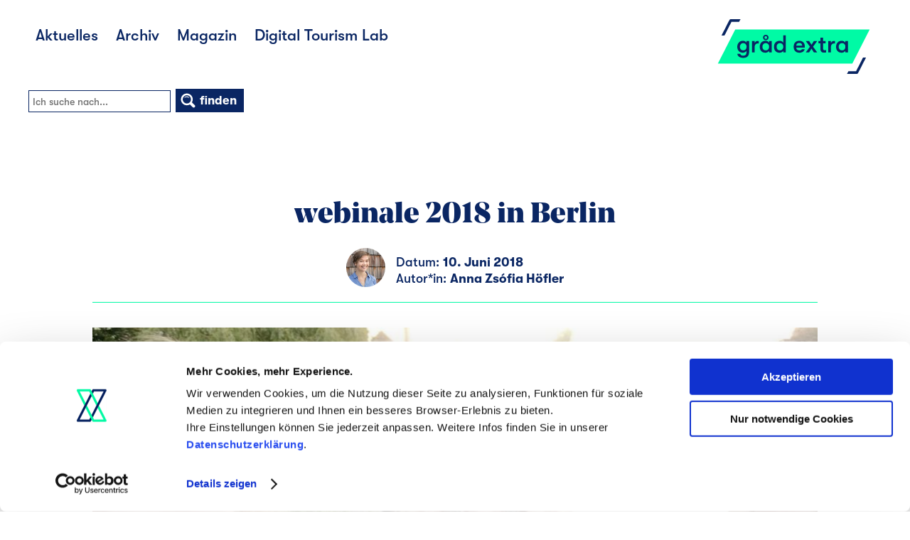

--- FILE ---
content_type: text/html; charset=UTF-8
request_url: https://www.gradextra.de/2018/06/10/webinale-2018-in-berlin/
body_size: 14822
content:

<!doctype html>
<!-- paulirish.com/2008/conditional-stylesheets-vs-css-hacks-answer-neither/ -->
<!--[if lt IE 7]> <html class="no-js lt-ie9 lt-ie8 lt-ie7 msie" lang="de"> <![endif]-->
<!--[if IE 7]>    <html class="no-js lt-ie9 lt-ie8 msie" lang="de"> <![endif]-->
<!--[if IE 8]>    <html class="no-js lt-ie9 msie" lang="de"> <![endif]-->
<!-- Consider adding a manifest.appcache: h5bp.com/d/Offline -->
<!--[if gt IE 8]><!--> <html class="no-js" lang="de-DE"> <!--<![endif]-->

  <head>
    <meta charset="UTF-8">
    <meta name="viewport" content="width=device-width, initial-scale=1, maximum-scale=1, user-scalable=1">
    <link rel="shortcut icon" href="https://www.gradextra.de/app/themes/infomax/assets/images/favicon.png?v=2" type="image/png" />

    <!-- http://www.paulirish.com/2009/avoiding-the-fouc-v3/ -->
    <script>(function(H) {
        H.className = H.className.replace(/\bno-js\b/, 'js')
      })(document.documentElement)</script>

    <script type="text/javascript"
		id="Cookiebot"
		src="https://consent.cookiebot.com/uc.js"
		data-cbid="e9c79f6e-a632-43e3-b4c2-fc645624ec4d"
							data-blockingmode="auto"
	></script>
<script>
	window.dataLayer = window.dataLayer || [];
	function gtag() {
		dataLayer.push(arguments);
	}
	gtag("consent", "default", {
		ad_storage: "denied",
		analytics_storage: "denied",
		functionality_storage: "denied",
		personalization_storage: "denied",
		security_storage: "granted",
		wait_for_update: 500,
	});
	gtag("set", "ads_data_redaction", true);
	gtag("set", "url_passthrough", true);
</script>
<title>Webinale im Juni 2018 in Berlin | Digital Tourism Blog</title>

<!-- The SEO Framework von Sybre Waaijer -->
<meta name="description" content="Die webinale fand gleichzeitig mit der php-Konferenz statt und bot viele interessante Einblicke in die Welt des Online-Marketings und zu Entwickler-Themen" />
<meta property="og:image" content="https://www.gradextra.de/app/uploads/sites/2/2018/08/pmFoto.jpg" />
<meta property="og:image:width" content="1264" />
<meta property="og:image:height" content="869" />
<meta property="og:locale" content="de_DE" />
<meta property="og:type" content="article" />
<meta property="og:title" content="Webinale im Juni 2018 in Berlin | Digital Tourism Blog" />
<meta property="og:description" content="Die webinale fand gleichzeitig mit der php-Konferenz statt und bot viele interessante Einblicke in die Welt des Online-Marketings und zu Entwickler-Themen" />
<meta property="og:url" content="https://www.gradextra.de/2018/06/10/webinale-2018-in-berlin/" />
<meta property="og:site_name" content="Digital Tourism Blog" />
<meta property="og:updated_time" content="2018-08-01T12:02+00:00" />
<meta property="article:published_time" content="2018-06-10T10:10+00:00" />
<meta property="article:modified_time" content="2018-08-01T12:02+00:00" />
<meta name="twitter:card" content="summary_large_image" />
<meta name="twitter:title" content="Webinale im Juni 2018 in Berlin | Digital Tourism Blog" />
<meta name="twitter:description" content="Die webinale fand gleichzeitig mit der php-Konferenz statt und bot viele interessante Einblicke in die Welt des Online-Marketings und zu Entwickler-Themen" />
<meta name="twitter:image" content="https://www.gradextra.de/app/uploads/sites/2/2018/08/pmFoto.jpg" />
<meta name="twitter:image:width" content="1264" />
<meta name="twitter:image:height" content="869" />
<link rel="canonical" href="https://www.gradextra.de/2018/06/10/webinale-2018-in-berlin/" />
<script type="application/ld+json">{"@context":"https://schema.org","@type":"BreadcrumbList","itemListElement":[{"@type":"ListItem","position":1,"item":{"@id":"https://www.gradextra.de/","name":"Digital Tourism Blog"}},{"@type":"ListItem","position":2,"item":{"@id":"https://www.gradextra.de/category/ueberdentellerrand/","name":"\u00dcber den Tellerrand"}},{"@type":"ListItem","position":3,"item":{"@id":"https://www.gradextra.de/2018/06/10/webinale-2018-in-berlin/","name":"Webinale im Juni 2018 in Berlin"}}]}</script>
<!-- / The SEO Framework von Sybre Waaijer | 1.38ms meta | 0.06ms boot -->

<link rel="amphtml" href="https://www.gradextra.de/2018/06/10/webinale-2018-in-berlin/amp/" /><meta name="generator" content="AMP for WP 1.0.77.47"/><link rel='dns-prefetch' href='//s.w.org' />
<link rel="alternate" type="application/rss+xml" title="Digital Tourism Blog &raquo; Feed" href="https://www.gradextra.de/feed/" />
<link rel="alternate" type="application/rss+xml" title="Digital Tourism Blog &raquo; Kommentar-Feed" href="https://www.gradextra.de/comments/feed/" />
<link rel="alternate" type="application/rss+xml" title="Digital Tourism Blog &raquo; webinale 2018 in Berlin Kommentar-Feed" href="https://www.gradextra.de/2018/06/10/webinale-2018-in-berlin/feed/" />
<script type="text/javascript">
window._wpemojiSettings = {"baseUrl":"https:\/\/s.w.org\/images\/core\/emoji\/14.0.0\/72x72\/","ext":".png","svgUrl":"https:\/\/s.w.org\/images\/core\/emoji\/14.0.0\/svg\/","svgExt":".svg","source":{"concatemoji":"https:\/\/www.gradextra.de\/wp-includes\/js\/wp-emoji-release.min.js?ver=6.0.1"}};
/*! This file is auto-generated */
!function(e,a,t){var n,r,o,i=a.createElement("canvas"),p=i.getContext&&i.getContext("2d");function s(e,t){var a=String.fromCharCode,e=(p.clearRect(0,0,i.width,i.height),p.fillText(a.apply(this,e),0,0),i.toDataURL());return p.clearRect(0,0,i.width,i.height),p.fillText(a.apply(this,t),0,0),e===i.toDataURL()}function c(e){var t=a.createElement("script");t.src=e,t.defer=t.type="text/javascript",a.getElementsByTagName("head")[0].appendChild(t)}for(o=Array("flag","emoji"),t.supports={everything:!0,everythingExceptFlag:!0},r=0;r<o.length;r++)t.supports[o[r]]=function(e){if(!p||!p.fillText)return!1;switch(p.textBaseline="top",p.font="600 32px Arial",e){case"flag":return s([127987,65039,8205,9895,65039],[127987,65039,8203,9895,65039])?!1:!s([55356,56826,55356,56819],[55356,56826,8203,55356,56819])&&!s([55356,57332,56128,56423,56128,56418,56128,56421,56128,56430,56128,56423,56128,56447],[55356,57332,8203,56128,56423,8203,56128,56418,8203,56128,56421,8203,56128,56430,8203,56128,56423,8203,56128,56447]);case"emoji":return!s([129777,127995,8205,129778,127999],[129777,127995,8203,129778,127999])}return!1}(o[r]),t.supports.everything=t.supports.everything&&t.supports[o[r]],"flag"!==o[r]&&(t.supports.everythingExceptFlag=t.supports.everythingExceptFlag&&t.supports[o[r]]);t.supports.everythingExceptFlag=t.supports.everythingExceptFlag&&!t.supports.flag,t.DOMReady=!1,t.readyCallback=function(){t.DOMReady=!0},t.supports.everything||(n=function(){t.readyCallback()},a.addEventListener?(a.addEventListener("DOMContentLoaded",n,!1),e.addEventListener("load",n,!1)):(e.attachEvent("onload",n),a.attachEvent("onreadystatechange",function(){"complete"===a.readyState&&t.readyCallback()})),(e=t.source||{}).concatemoji?c(e.concatemoji):e.wpemoji&&e.twemoji&&(c(e.twemoji),c(e.wpemoji)))}(window,document,window._wpemojiSettings);
</script>
<style type="text/css">
img.wp-smiley,
img.emoji {
	display: inline !important;
	border: none !important;
	box-shadow: none !important;
	height: 1em !important;
	width: 1em !important;
	margin: 0 0.07em !important;
	vertical-align: -0.1em !important;
	background: none !important;
	padding: 0 !important;
}
</style>
	<link rel='stylesheet' id='wp-block-library-css'  href='https://www.gradextra.de/wp-includes/css/dist/block-library/style.min.css?ver=6.0.1' type='text/css' media='all' />
<style id='global-styles-inline-css' type='text/css'>
body{--wp--preset--color--black: #000000;--wp--preset--color--cyan-bluish-gray: #abb8c3;--wp--preset--color--white: #ffffff;--wp--preset--color--pale-pink: #f78da7;--wp--preset--color--vivid-red: #cf2e2e;--wp--preset--color--luminous-vivid-orange: #ff6900;--wp--preset--color--luminous-vivid-amber: #fcb900;--wp--preset--color--light-green-cyan: #7bdcb5;--wp--preset--color--vivid-green-cyan: #00d084;--wp--preset--color--pale-cyan-blue: #8ed1fc;--wp--preset--color--vivid-cyan-blue: #0693e3;--wp--preset--color--vivid-purple: #9b51e0;--wp--preset--gradient--vivid-cyan-blue-to-vivid-purple: linear-gradient(135deg,rgba(6,147,227,1) 0%,rgb(155,81,224) 100%);--wp--preset--gradient--light-green-cyan-to-vivid-green-cyan: linear-gradient(135deg,rgb(122,220,180) 0%,rgb(0,208,130) 100%);--wp--preset--gradient--luminous-vivid-amber-to-luminous-vivid-orange: linear-gradient(135deg,rgba(252,185,0,1) 0%,rgba(255,105,0,1) 100%);--wp--preset--gradient--luminous-vivid-orange-to-vivid-red: linear-gradient(135deg,rgba(255,105,0,1) 0%,rgb(207,46,46) 100%);--wp--preset--gradient--very-light-gray-to-cyan-bluish-gray: linear-gradient(135deg,rgb(238,238,238) 0%,rgb(169,184,195) 100%);--wp--preset--gradient--cool-to-warm-spectrum: linear-gradient(135deg,rgb(74,234,220) 0%,rgb(151,120,209) 20%,rgb(207,42,186) 40%,rgb(238,44,130) 60%,rgb(251,105,98) 80%,rgb(254,248,76) 100%);--wp--preset--gradient--blush-light-purple: linear-gradient(135deg,rgb(255,206,236) 0%,rgb(152,150,240) 100%);--wp--preset--gradient--blush-bordeaux: linear-gradient(135deg,rgb(254,205,165) 0%,rgb(254,45,45) 50%,rgb(107,0,62) 100%);--wp--preset--gradient--luminous-dusk: linear-gradient(135deg,rgb(255,203,112) 0%,rgb(199,81,192) 50%,rgb(65,88,208) 100%);--wp--preset--gradient--pale-ocean: linear-gradient(135deg,rgb(255,245,203) 0%,rgb(182,227,212) 50%,rgb(51,167,181) 100%);--wp--preset--gradient--electric-grass: linear-gradient(135deg,rgb(202,248,128) 0%,rgb(113,206,126) 100%);--wp--preset--gradient--midnight: linear-gradient(135deg,rgb(2,3,129) 0%,rgb(40,116,252) 100%);--wp--preset--duotone--dark-grayscale: url('#wp-duotone-dark-grayscale');--wp--preset--duotone--grayscale: url('#wp-duotone-grayscale');--wp--preset--duotone--purple-yellow: url('#wp-duotone-purple-yellow');--wp--preset--duotone--blue-red: url('#wp-duotone-blue-red');--wp--preset--duotone--midnight: url('#wp-duotone-midnight');--wp--preset--duotone--magenta-yellow: url('#wp-duotone-magenta-yellow');--wp--preset--duotone--purple-green: url('#wp-duotone-purple-green');--wp--preset--duotone--blue-orange: url('#wp-duotone-blue-orange');--wp--preset--font-size--small: 13px;--wp--preset--font-size--medium: 20px;--wp--preset--font-size--large: 36px;--wp--preset--font-size--x-large: 42px;}.has-black-color{color: var(--wp--preset--color--black) !important;}.has-cyan-bluish-gray-color{color: var(--wp--preset--color--cyan-bluish-gray) !important;}.has-white-color{color: var(--wp--preset--color--white) !important;}.has-pale-pink-color{color: var(--wp--preset--color--pale-pink) !important;}.has-vivid-red-color{color: var(--wp--preset--color--vivid-red) !important;}.has-luminous-vivid-orange-color{color: var(--wp--preset--color--luminous-vivid-orange) !important;}.has-luminous-vivid-amber-color{color: var(--wp--preset--color--luminous-vivid-amber) !important;}.has-light-green-cyan-color{color: var(--wp--preset--color--light-green-cyan) !important;}.has-vivid-green-cyan-color{color: var(--wp--preset--color--vivid-green-cyan) !important;}.has-pale-cyan-blue-color{color: var(--wp--preset--color--pale-cyan-blue) !important;}.has-vivid-cyan-blue-color{color: var(--wp--preset--color--vivid-cyan-blue) !important;}.has-vivid-purple-color{color: var(--wp--preset--color--vivid-purple) !important;}.has-black-background-color{background-color: var(--wp--preset--color--black) !important;}.has-cyan-bluish-gray-background-color{background-color: var(--wp--preset--color--cyan-bluish-gray) !important;}.has-white-background-color{background-color: var(--wp--preset--color--white) !important;}.has-pale-pink-background-color{background-color: var(--wp--preset--color--pale-pink) !important;}.has-vivid-red-background-color{background-color: var(--wp--preset--color--vivid-red) !important;}.has-luminous-vivid-orange-background-color{background-color: var(--wp--preset--color--luminous-vivid-orange) !important;}.has-luminous-vivid-amber-background-color{background-color: var(--wp--preset--color--luminous-vivid-amber) !important;}.has-light-green-cyan-background-color{background-color: var(--wp--preset--color--light-green-cyan) !important;}.has-vivid-green-cyan-background-color{background-color: var(--wp--preset--color--vivid-green-cyan) !important;}.has-pale-cyan-blue-background-color{background-color: var(--wp--preset--color--pale-cyan-blue) !important;}.has-vivid-cyan-blue-background-color{background-color: var(--wp--preset--color--vivid-cyan-blue) !important;}.has-vivid-purple-background-color{background-color: var(--wp--preset--color--vivid-purple) !important;}.has-black-border-color{border-color: var(--wp--preset--color--black) !important;}.has-cyan-bluish-gray-border-color{border-color: var(--wp--preset--color--cyan-bluish-gray) !important;}.has-white-border-color{border-color: var(--wp--preset--color--white) !important;}.has-pale-pink-border-color{border-color: var(--wp--preset--color--pale-pink) !important;}.has-vivid-red-border-color{border-color: var(--wp--preset--color--vivid-red) !important;}.has-luminous-vivid-orange-border-color{border-color: var(--wp--preset--color--luminous-vivid-orange) !important;}.has-luminous-vivid-amber-border-color{border-color: var(--wp--preset--color--luminous-vivid-amber) !important;}.has-light-green-cyan-border-color{border-color: var(--wp--preset--color--light-green-cyan) !important;}.has-vivid-green-cyan-border-color{border-color: var(--wp--preset--color--vivid-green-cyan) !important;}.has-pale-cyan-blue-border-color{border-color: var(--wp--preset--color--pale-cyan-blue) !important;}.has-vivid-cyan-blue-border-color{border-color: var(--wp--preset--color--vivid-cyan-blue) !important;}.has-vivid-purple-border-color{border-color: var(--wp--preset--color--vivid-purple) !important;}.has-vivid-cyan-blue-to-vivid-purple-gradient-background{background: var(--wp--preset--gradient--vivid-cyan-blue-to-vivid-purple) !important;}.has-light-green-cyan-to-vivid-green-cyan-gradient-background{background: var(--wp--preset--gradient--light-green-cyan-to-vivid-green-cyan) !important;}.has-luminous-vivid-amber-to-luminous-vivid-orange-gradient-background{background: var(--wp--preset--gradient--luminous-vivid-amber-to-luminous-vivid-orange) !important;}.has-luminous-vivid-orange-to-vivid-red-gradient-background{background: var(--wp--preset--gradient--luminous-vivid-orange-to-vivid-red) !important;}.has-very-light-gray-to-cyan-bluish-gray-gradient-background{background: var(--wp--preset--gradient--very-light-gray-to-cyan-bluish-gray) !important;}.has-cool-to-warm-spectrum-gradient-background{background: var(--wp--preset--gradient--cool-to-warm-spectrum) !important;}.has-blush-light-purple-gradient-background{background: var(--wp--preset--gradient--blush-light-purple) !important;}.has-blush-bordeaux-gradient-background{background: var(--wp--preset--gradient--blush-bordeaux) !important;}.has-luminous-dusk-gradient-background{background: var(--wp--preset--gradient--luminous-dusk) !important;}.has-pale-ocean-gradient-background{background: var(--wp--preset--gradient--pale-ocean) !important;}.has-electric-grass-gradient-background{background: var(--wp--preset--gradient--electric-grass) !important;}.has-midnight-gradient-background{background: var(--wp--preset--gradient--midnight) !important;}.has-small-font-size{font-size: var(--wp--preset--font-size--small) !important;}.has-medium-font-size{font-size: var(--wp--preset--font-size--medium) !important;}.has-large-font-size{font-size: var(--wp--preset--font-size--large) !important;}.has-x-large-font-size{font-size: var(--wp--preset--font-size--x-large) !important;}
</style>
<link rel='stylesheet' id='ppress-frontend-css'  href='https://www.gradextra.de/app/plugins/wp-user-avatar/assets/css/frontend.min.css?ver=4.0.3' type='text/css' media='all' />
<link rel='stylesheet' id='ppress-flatpickr-css'  href='https://www.gradextra.de/app/plugins/wp-user-avatar/assets/flatpickr/flatpickr.min.css?ver=4.0.3' type='text/css' media='all' />
<link rel='stylesheet' id='ppress-select2-css'  href='https://www.gradextra.de/app/plugins/wp-user-avatar/assets/select2/select2.min.css?ver=6.0.1' type='text/css' media='all' />
<link rel='stylesheet' id='grid-css'  href='https://www.gradextra.de/app/themes/infomax/assets/styles/central/grid.css' type='text/css' media='all' />
<link rel='stylesheet' id='basics-css'  href='https://www.gradextra.de/app/themes/infomax/assets/styles/central/basics.css' type='text/css' media='all' />
<link rel='stylesheet' id='colours-css'  href='https://www.gradextra.de/app/themes/infomax/assets/styles/central/colours.css' type='text/css' media='all' />
<link rel='stylesheet' id='fontsFaces-css'  href='https://www.gradextra.de/app/themes/infomax/assets/styles/central/fontFaces.css' type='text/css' media='all' />
<link rel='stylesheet' id='fontConfigs-css'  href='https://www.gradextra.de/app/themes/infomax/assets/styles/central/fontConfigs.css' type='text/css' media='all' />
<link rel='stylesheet' id='elements-css'  href='https://www.gradextra.de/app/themes/infomax/assets/styles/components/elements.css' type='text/css' media='all' />
<link rel='stylesheet' id='article-css'  href='https://www.gradextra.de/app/themes/infomax/assets/styles/components/article.css' type='text/css' media='all' />
<link rel='stylesheet' id='teaser-css'  href='https://www.gradextra.de/app/themes/infomax/assets/styles/components/teaser.css' type='text/css' media='all' />
<link rel='stylesheet' id='list-css'  href='https://www.gradextra.de/app/themes/infomax/assets/styles/components/list.css' type='text/css' media='all' />
<link rel='stylesheet' id='timeline-css'  href='https://www.gradextra.de/app/themes/infomax/assets/styles/components/timeline.css' type='text/css' media='all' />
<link rel='stylesheet' id='sharing-css'  href='https://www.gradextra.de/app/themes/infomax/assets/styles/components/sharing.css' type='text/css' media='all' />
<link rel='stylesheet' id='defaultBlockOverwrites-css'  href='https://www.gradextra.de/app/themes/infomax/assets/styles/components/defaultBlockOverwrites.css' type='text/css' media='all' />
<link rel='stylesheet' id='head-css'  href='https://www.gradextra.de/app/themes/infomax/assets/styles/areas/head.css' type='text/css' media='all' />
<link rel='stylesheet' id='footer-css'  href='https://www.gradextra.de/app/themes/infomax/assets/styles/areas/footer.css' type='text/css' media='all' />
<link rel='stylesheet' id='theme-css'  href='https://www.gradextra.de/app/themes/infomax/assets/styles/styles.css' type='text/css' media='all' />
<script type='text/javascript' src='https://www.gradextra.de/app/themes/infomax/assets/scripts/jquery/jquery-1.9.1.min.js' id='jquery-js'></script>
<script type='text/javascript' src='https://www.gradextra.de/app/plugins/wp-user-avatar/assets/flatpickr/flatpickr.min.js?ver=6.0.1' id='ppress-flatpickr-js'></script>
<script type='text/javascript' src='https://www.gradextra.de/app/plugins/wp-user-avatar/assets/select2/select2.min.js?ver=6.0.1' id='ppress-select2-js'></script>
<script type='text/javascript' src='https://www.gradextra.de/app/themes/infomax/assets/scripts/tools/modernizr-2.6.2.min.js' id='modernizr-js'></script>
<script type='text/javascript' src='https://www.gradextra.de/app/plugins/google-analyticator/external-tracking.min.js?ver=6.5.5' id='ga-external-tracking-js'></script>
<link rel="https://api.w.org/" href="https://www.gradextra.de/wp-json/" /><link rel="alternate" type="application/json" href="https://www.gradextra.de/wp-json/wp/v2/posts/232" /><link rel="EditURI" type="application/rsd+xml" title="RSD" href="https://www.gradextra.de/xmlrpc.php?rsd" />
<link rel="wlwmanifest" type="application/wlwmanifest+xml" href="https://www.gradextra.de/wp-includes/wlwmanifest.xml" /> 
<link rel="alternate" type="application/json+oembed" href="https://www.gradextra.de/wp-json/oembed/1.0/embed?url=https%3A%2F%2Fwww.gradextra.de%2F2018%2F06%2F10%2Fwebinale-2018-in-berlin%2F" />
<link rel="alternate" type="text/xml+oembed" href="https://www.gradextra.de/wp-json/oembed/1.0/embed?url=https%3A%2F%2Fwww.gradextra.de%2F2018%2F06%2F10%2Fwebinale-2018-in-berlin%2F&#038;format=xml" />
<style type="text/css">.recentcomments a{display:inline !important;padding:0 !important;margin:0 !important;}</style><!-- Google Analytics Tracking by Google Analyticator 6.5.5 -->
<script type="text/javascript">
    var analyticsFileTypes = [''];
    var analyticsSnippet = 'disabled';
    var analyticsEventTracking = 'enabled';
</script>
<script type="text/javascript">
	(function(i,s,o,g,r,a,m){i['GoogleAnalyticsObject']=r;i[r]=i[r]||function(){
	(i[r].q=i[r].q||[]).push(arguments)},i[r].l=1*new Date();a=s.createElement(o),
	m=s.getElementsByTagName(o)[0];a.async=1;a.src=g;m.parentNode.insertBefore(a,m)
	})(window,document,'script','//www.google-analytics.com/analytics.js','ga');
	ga('create', 'UA-226925-3', 'auto');

	ga('set', 'anonymizeIp', true);
 
	ga('send', 'pageview');
</script>

    <!-- Google tag (gtag.js) -->
    <script async src="https://www.googletagmanager.com/gtag/js?id=G-L72TNZ47C1"></script>
    <script>
      window.dataLayer = window.dataLayer || [];
      function gtag(){dataLayer.push(arguments);}
      gtag('js', new Date());

      gtag('config', 'G-L72TNZ47C1');
    </script>
  </head>
  <body class="post-template-default single single-post postid-232 single-format-standard">
    <header id="siteHeader">
      <section id="siteHeader__navBar">
        <div class="centred centred--large">
          <a id="siteHeader__navBar__logo" href="https://www.gradextra.de">
            <img alt="gråd extra - infomax websolutions GmbH" class="gradextra" src="https://www.gradextra.de/app/themes/infomax/assets/images/environment/blogLogo.svg" />
          </a>

                      <div class="siteHeader__navBar__element">
              <a href="javascript:void(0);" data-showOnClick="760" data-showOnClick-target="siteHeader__navBar__navigation">
                <img alt="" src="https://www.gradextra.de/app/themes/infomax/assets/images/objects/svgIcons/menu.svg" class="dark" />
                <img alt="" src="https://www.gradextra.de/app/themes/infomax/assets/images/objects/svgIcons/menu-dark.svg" />
                <span>Menü</span>
                <div class="closer"></div>
              </a>

              <nav id="siteHeader__navBar__navigation">
                <ul id="menu-hauptmenue" class="menu"><li id="menu-item-20" class="menu-item menu-item-type-custom menu-item-object-custom menu-item-home menu-item-20"><a href="https://www.gradextra.de/">Aktuelles</a></li>
<li id="menu-item-23" class="menu-item menu-item-type-post_type menu-item-object-page menu-item-23"><a href="https://www.gradextra.de/archiv/">Archiv</a></li>
<li id="menu-item-22" class="menu-item menu-item-type-post_type menu-item-object-page menu-item-22"><a href="https://www.gradextra.de/magazin-grad-extra/">Magazin</a></li>
<li id="menu-item-1043" class="menu-item menu-item-type-custom menu-item-object-custom menu-item-1043"><a href="https://www.infomax-online.de/grad-extra-digital-tourism-lab">Digital Tourism Lab</a></li>
</ul>              </nav>
            </div>
          
          <div class="siteHeader__navBar__element">

            <a href="javascript:void(0);" data-showOnClick="1000" data-showOnClick-target="siteHeader__navBar__search">
              <img alt="" src="https://www.gradextra.de/app/themes/infomax/assets/images/objects/svgIcons/magnifier.svg" class="dark" />
              <img alt="" src="https://www.gradextra.de/app/themes/infomax/assets/images/objects/svgIcons/magnifier-dark.svg" />
            </a>


            <div id = "siteHeader__navBar__search">
  <form id="fulltextSearch" action="https://www.gradextra.de/" name="fulltextsearch" method="get">
    <div class = "inputHelper">
      <input type="text" name="s" placeholder="Ich suche nach..." value="" required></div><!--
    --><button type = "submit" class = "button button--link">
      <img alt = "" src = "https://www.gradextra.de/app/themes/infomax/assets/images/objects/svgIcons/magnifier.svg" />
      finden    </button>
  </form>
</div>


          </div>

        </div>
      </section>




    </header>
    <div id="mainContent">

  
  <section class="contentArea">
    

<div class="contentItem contentHeadline contentHeadline--post centred">
  <h1>webinale 2018 in Berlin</h1>
  <p class="blogStyle">
          <img alt='' src='https://secure.gravatar.com/avatar/24d5d3c40683045627d5d4c617e9ab10?s=54&#038;d=mm&#038;r=g' srcset='https://secure.gravatar.com/avatar/24d5d3c40683045627d5d4c617e9ab10?s=108&#038;d=mm&#038;r=g 2x' class='avatar avatar-54wp-user-avatar wp-user-avatar-54 photo' height='54' width='54' loading='lazy'/>      <span>
      Datum: <strong>10. Juni 2018</strong><br>
      Autor*in: <strong>Anna Zsófia Höfler</strong><br>
    </span>
      </p>

  <hr />
</div>


    <div class="centred contentItem">
      <article class="g-grid g-grid-3 contentArticle">
        <div class="g-element g-element-3">
          <div id="attachment_238" class="wp-caption aligncenter"><a href="https://www.gradextra.de/app/uploads/sites/2/2018/08/pmFoto.jpg"><img aria-describedby="caption-attachment-238" class="wp-image-238 size-large" src="https://www.gradextra.de/app/uploads/sites/2/2018/08/pmFoto-1024x704.jpg" alt="" width="1020" height="701" srcset="https://www.gradextra.de/app/uploads/sites/2/2018/08/pmFoto-1024x704.jpg 1024w, https://www.gradextra.de/app/uploads/sites/2/2018/08/pmFoto-300x206.jpg 300w, https://www.gradextra.de/app/uploads/sites/2/2018/08/pmFoto-768x528.jpg 768w, https://www.gradextra.de/app/uploads/sites/2/2018/08/pmFoto-590x406.jpg 590w, https://www.gradextra.de/app/uploads/sites/2/2018/08/pmFoto.jpg 1264w" sizes="(max-width: 1020px) 100vw, 1020px" /></a><p id="caption-attachment-238" class="wp-caption-text">Zsófia, Elke und Demet (v.l.n.r.) in Berlin</p></div>
<p><strong>Am 5. und 6. Juni 2018 besuchte ich mit Demet und Elke die <a href="https://webinale.de/" target="_blank" rel="noopener">Webinale</a> Konferenz in Berlin. Mit diesem Blogbeitrag teile ich eine Zusammenfassung meiner Erkenntnisse einiger Sessions.</strong><span id="more-232"></span></p>
<h3>Keynote:  Scaling Sparta: Military lessons for growing a dev-team (Emily Freeman, Kickbox)</h3>
<p>Zu Beginn des zweiten Konferenztages fand die Keynote statt, in der Parallelen zwischen unterschiedlichen militärischen Organisationen und Development Teams aufgezeigt wurden, um aus ihnen zu lernen und den praktischen Bezug zum Berufsleben herzuleiten. Hierbei wurden die <strong>Spartaner</strong> (kleines Militär, Äquivalent zum Start-Up-Unternehmen), die <strong>Mongolen</strong> (mittelgroßes Unternehmen) und die <strong>Römer</strong> (big player, große Unternehmen) zum Vergleich hergezogen und in Bezug auf ihre Kommunikationswege, Stärken und Schwächen untersucht. Kleine Start-Up Unternehmen tun gut daran, ihre <strong>Stärken herauszufinden</strong> und den Fokus zunächst darauf zu legen, ihre Spezialität festzulegen. Darüber hinaus ist es empfehlenswert für sie, Mitarbeiter einzustellen, die sich in möglichst vielen Bereichen auskennen, sowie <strong>agil</strong> zu arbeiten und eine natürliche Kommunikation untereinander zu erlauben. Die Lektion für mittelgroße Unternehmen ist, das sogenannte „Micromanagen“ zu vermeiden und sich fokussiert auf die <strong>Lösung des Problems</strong> zu konzentrieren (nicht darauf, <u>wie</u> man es löst). Außerdem wird <strong>Autonomie</strong> eine große Bedeutung beigemessen, also das unabhängige Arbeiten. Durch beispielsweise <strong>Daily Stand-Ups</strong> kann die Struktur des Teams einfach gehalten werden. Das Fazit für ein Dev-Team mit der vergleichbaren Größe des römischen Heers war unter anderem, die Arbeitsbereiche in kleine Teams zu unterteilen. Außerdem ist die Empfehlung, äußere Spezialisten einzustellen und die Planung des Unternehmens nicht zu unterschätzen (z.B. durch Projektmanager).</p>
<p><strong>Fazit:</strong> Aus dem Vortrag konnte ich viel geschichtliches Wissen mitnehmen, tue mich aber schwer damit, eindeutige Parallelen zwischen Development-Teams und den genannten militärischen Heeren zu identifizieren, was den Vortrag meiner Meinung nach aufgesetzt wirken hat lassen und keine klare Learnings aufweist. Dennoch ist es eine interessante Herangehensweise, ein Unternehmen zu beraten.</p>
<h3>Responsive Weblayouts erstellen: Grid loves Flexbox (Jonas Hellwig, kulturbanause)</h3>
<p>Dieser (doch sehr technische) Vortrag begeisterte durch <strong>praxisorientierte Vorführung</strong> des Gelernten und war auch für Zuhörer geeignet, die auf den ersten Blick nicht vom Titel der Session auf den Inhalt hätte schließen können. Eingestiegen wurde mit der <strong>Geschichte des Webdesign</strong>: von simplen HTML (das „Mittelalter des Internets“), über Frames, anschließend Tables (Container mit Spalten und Zeilen), bis zu CSS-Grids und letztendlich zum responsiven Design wurden die unterschiedlichen Arten, Tabellen zu bauen, beleuchtet. Dies war besonders hilfreich für mich, da ich nicht einmal aktiv das „Mittelalter des Internets“ wahrgenommen habe. Sowohl Flexbox, als auch Grid sind CSS Layoutmodelle mit einigen Unterschieden, der größte hierbei ist, dass Flexbox eindimensional und Grid zweidimensional arbeitet. Anschließend wurde live vor dem Publikum gecodet, was für einen Tech-Noob wie mich sehr spannend war, allerdings erschwerte das die Dokumentation des Vortrags, da die Herausforderung des Verstehens in dem Moment zu viel in Anspruch genommen hat. Die Vortrags-Art war allerdings so interessant, dass ich mit einem neuen Verständnis für Entwickler aus der Session kam und mein persönliches Fazit mitgenommen habe: <strong>Entwickler-Vorträge lohnen sich auch für Laien</strong>!</p>
<h3>Was du von Suchmaschinen über SEO lernen kannst (Thomas Mindnich, ITam GmbH)</h3>
<p>Seit dem gelaunchten Hummingbird-Update von Google im Jahr 2013 gelten <strong>neue Regeln in der Suchmaschinen Optimierung</strong>. Außerdem haben sich die Google User ebenso verändert; „lokale“ Suchen verringern sich mit der Zeit, also „Handwerker Freising“ wird zunehmend weniger gesucht, stattdessen benutzen User die mobile Suche mit Standort.</p>
<p>Des öfteren gab es in dieser Session widersprüchliche Aussagen zu hören; so wurde die Empfehlung ausgesprochen, dass ein <a href="https://www.amazon.de/Suchmaschinen-Optimierung-f%C3%BCr-Webentwickler-Grundlagen-optimieren/dp/3898426203" target="_blank" rel="noopener">SEO-Ratgeber</a> aus dem Jahr 2005 mit der 1. Auflage immer noch aktuell sei: „<em>die Verbote von Google gibt es nur, weil sie funktionieren würden</em>“. Also Spam-Texte, in denen ein Keyword möglichst oft verstreut wird, wäre immer noch ein gängiger Weg, allerdings werden diese Verfahren von Google gestraft. Dennoch würde ein <strong>SEO-Berater</strong> niemals auf die Idee kommen, den Ratschlag zu geben, irrational oft ein Keyword an unnötigen Stellen einzubinden, denn der Leitsatz &#8222;S<em>chreib nicht nur für Maschinen, sondern auch für User</em>&#8220; hat sich in der Praxis als hilfreich erwiesen. Grundsätzlich wurde die Herangehensweise „was kann ich tun, um bei Google zu gewinnen“ infrage gestellt. Besser sei es, sich zu fragen „<strong>was kann ich tun, um bei Google zu verlieren“ und davon das Gegenteil zu machen; „failure is predictable“</strong> war das Motto. Die Herausforderung ist u.a. dass <strong>Storytelling und SEO-Optimierung oftmals nicht Hand in Hand miteinander</strong> gehen.</p>
<p>Es gab viele Einsichten und Learnings, die ich aus diesem Vortrag mitnehmen konnte, <strong>wirr und schnelllebig war die Session</strong> dennoch; passend zu der Vorgehensweise von Google, bei der sich letztendlich auch kein SEO Manager zu 100% auskennt.</p>
<h3>Ist das Conversion-fokussiertes Content Design oder kann das weg? (Ben Harmanus, konversionKRAFT)</h3>
<p>Der Titel war vielversprechend; die Session hat<strong> leider nicht viele Einsichten</strong> oder Learnings geliefert. Jeder, der schon mal online geshoppt hat weiß, was einen persönlich auf einer Anbieterseite nervt oder sogar zum Abbruch bringt. Der Fokus lag hierbei leider nicht auf „<em>was muss ich im Vorhinein bedenken</em>“, es war eine Schritt-für-Schritt-Durchführung eines Online Kaufs eines Bademantels bei einem namhaften Anbieter. Probleme wie Querverweis zwischen Suchfunktionen und Kategorien wie „Morgenmantel“ und „Bademantel“ wurden aufgezeigt, sowie die Relevanz von Funktionalität über Ästhetik.</p>
<div id="attachment_236" class="wp-caption aligncenter"><img aria-describedby="caption-attachment-236" loading="lazy" class="wp-image-236 size-large" src="https://www.gradextra.de/app/uploads/sites/2/2018/08/shopping-1024x503.png" alt="" width="1020" height="501" srcset="https://www.gradextra.de/app/uploads/sites/2/2018/08/shopping-1024x503.png 1024w, https://www.gradextra.de/app/uploads/sites/2/2018/08/shopping-300x147.png 300w, https://www.gradextra.de/app/uploads/sites/2/2018/08/shopping-768x377.png 768w, https://www.gradextra.de/app/uploads/sites/2/2018/08/shopping-590x290.png 590w, https://www.gradextra.de/app/uploads/sites/2/2018/08/shopping.png 1902w" sizes="(max-width: 1020px) 100vw, 1020px" /><p id="caption-attachment-236" class="wp-caption-text">Dabei könnte es so einfach sein&#8230;</p></div>
<p>Was bringt einem eine schöne Website, wenn der „Kaufen“ Button von den Usern nicht gefunden wird oder nicht die erwartete Funktionalität hat? Die Hauptaussage der Session belief sich auf den Titel der Usability-Bibel von Steve Krug: <a href="https://www.amazon.de/Dont-Make-Me-Think-Usability/dp/0321965515/">Don’t make me think!</a> und hat für mich persönlich keinen größeren Mehrwert geliefert. Nur, wo ich in Zukunft nicht online shoppen werde 😉</p>
<h3>Keynote: Future Ethics (Cennydd Bowles)</h3>
<p>Die Keynote über ethisches Handeln im Internet war ein <strong>inspirierender Vortrag</strong>, der einen über den eigenen Beitrag zum Internet nachdenken lässt. Wie wir Seiten aufbauen, aussehen lassen, Vor-Einstellungen einbauen und etliche unsichtbare Prozesse im Hintergrund laufen lassen, hat einen großen Einfluss auf das Internet der Gegenwart und der Zukunft. „<em>Daten sind das neue Öl</em>“. Mit dieser Aussage wird verdeutlicht, <strong>welche Relevanz unsere Daten für Unternehmen haben</strong> und das Bewusstsein für den Wert unserer Daten geschärft. Das Problem hierbei ist, dass dem durchschnittlichen Nutzer oftmals durch verborgene Prozesse und deren Design nicht bewusst ist, welche Daten er preisgibt. Wir, die Beitragenden in der IT Branche, haben uns größtenteils dazu entschieden, gesammelte Daten zu verstecken, was nun durch die <strong>EU-weite Datenschutz Grundverordnung</strong> zumindest im europäischen Raum reflektiert und mit in einem strengeren Vorgabesystem versehen wurde.</p>
<p>Aktuell sind Software- und Web-Developer viel zu sehr auf das Individuum, den Nutzer, fokussiert, anstatt an das größere Gut, also die Gesellschaft zu denken. Adressiert wurde dies u.a. mit der <strong>Nudge-Theorie: eine Entscheidung wird aus Gemütlichkeit nicht umgestellt</strong>, so werden Menschen gelenkt, „bessere“ Entscheidungen zu treffen (eine Voreinstellung, z.B. „Standardversand“ bei Amazon). Aber auch Abhängigkeiten können mit bestimmten Einstellungen erzeugt werden, der Appell ging stark an Web-Designer, die aufgerufen wurden, Freude des Users statt Abhängigkeit am Design zu erzeugen. Um <a href="https://www.future-ethics.com/" target="_blank" rel="noopener">ethische Moral</a> in unsere Arbeit zu integrieren, können folgende fünf Fragen als Gradmesser gestellt werden:</p>
<ol>
<li>Was würde passieren, wenn jeder das tun würde, was ich gerade vorhabe?</li>
<li>Behandle ich Menschen als Zweck oder als Mittel meines Tuns? (also sind meiner User ein Werkzeug oder sind sie Individuen mit freiem Willen?)</li>
<li>Maximiere ich das Glück für das größte Gut?</li>
<li>Wäre ich stolz auf mein Produkt, wenn es eine Titelstory werden würde?</li>
<li>Ist das was ich mache für jeden aus jeder Sicht fair?</li>
</ol>
<p>Unangenehme Fragen zu beantworten sollte in den Alltag eines Projektmanagers oder Entwicklers gehören, um die zukünftige Gestaltung des digitalen Umfelds fair zu gestalten, denn auch für ungewollte Konsequenzen muss die Verantwortung übernommen werden. Gerade in Hinblick auf „Internet of Things“, künstliche Intelligenz und Gadgets, die unseren Alltag bestimmen, muss für den User klar ersichtlich sein, weshalb eine AI gerade diese Entscheidung getroffen hat; der unsichtbare Prozess und Hergang sollte beleuchtet werden. Der Aufruf geht raus an alle IT Mitarbeiter: <strong>Moral</strong> wird einem nicht in die Wiege gelegt, sondern <strong>ist ein Muskel, der trainiert werden muss</strong>.</p>
<h3>Fazit der Webinale</h3>
<p>Es waren zwei sehr lehrreiche Tage auf der Webinale mit interessanten Einsichten zu verschiedenen Themen, gerade der Schnitt zwischen der <a href="https://phpconference.com/de/" target="_blank" rel="noopener">php-Konferenz</a> und Online-Marketing-Themen war sehr spannend. Dennoch bin ich unsicher, ob ich nächstes Jahr wieder als Besucher dabei sein werde, da vor allem die Sessions der Webinale oftmals keinen Mehrwert und neue Erkenntnisse geliefert haben (im Gegensatz zu den Sessions der php-Konferenz). Darüber hinaus haben mich die englisch-sprachigen Vorträge von Nicht-native-speakern bezüglich der sprachlichen Qualität nicht überzeugt.</p>
        </div>
        <div class="closer"></div>
      </article>
    </div>

    <div class="centred contentItem">
  <div class="g-grid g-grid-3">

        
<div class="g-element g-element-3">
      <article class="contactTeaser contactTeaser--author contentHeadline">
      <div class="border">
        <div class="image">
          <img alt='' src='https://secure.gravatar.com/avatar/24d5d3c40683045627d5d4c617e9ab10?s=125&#038;d=mm&#038;r=g' srcset='https://secure.gravatar.com/avatar/24d5d3c40683045627d5d4c617e9ab10?s=250&#038;d=mm&#038;r=g 2x' class='avatar avatar-125wp-user-avatar wp-user-avatar-125 photo' height='125' width='125' loading='lazy'/>        </div><div class="text">
          <h6>Autor*in</h6>
          <br>
          <h4>Anna Zsófia Höfler</h4>
          <p></p>
                                <a class="underlined-link" href="https://www.infomax-online.de/team" target="_blank">mehr erfahren</a>
                    <a class="underlined-link" href="https://www.gradextra.de/author/hoefler/" >alle Beiträge des Autors          </a>
        </div>
      </div>
    </article>
    <br>
  </div>

  </div>
</div>
  </section>

  
<section class="contentArea websiteTools contentHeadline">
  <div class="centred">
    <div class="g-grid g-grid-3">

      <div class="g-element g-element-2">
              </div>

    </div>
  </div>
</section>
  
<section class="contentArea">

  <div class="contentBlock contentBlock--colored contentHeadline">
    <div class="centred">
      <h2>Kommentare</h2>
    </div>
  </div>

  <div class="centred">
    <div class="g-grid g-grid-3">

      
      <div class="g-element g-element-3">
        <div class = "contactTeaser commentForm contentHeadline">

          <div class="image image--margin">
                          <img src="https://www.gradextra.de/app/themes/infomax/assets/images/objects/svgIcons/head.svg" alt="">
                      </div><div class="text">
            <fieldset class="border">
              	<div id="respond" class="comment-respond">
		<h4>Selber kommentieren:</h4><br> <small><a rel="nofollow" id="cancel-comment-reply-link" href="/2018/06/10/webinale-2018-in-berlin/#respond" style="display:none;">Antworten abbrechen</a></small></h3><form action="https://www.gradextra.de/wp-comments-post.php" method="post" id="commentform" class="comment-form"><label for="author">Name *</label><input required id="author" name="author" type="text" value=""><br>
<label for="email">E-Mail Adresse *</label><input required id="email" name="email" type="email" value=""><br>
<label for="url">Website</label><input id="url" name="url" type="url" value=""><br>
<label class="commentlabel" for="comment">Ihr Kommentar *</label><textarea autocomplete="new-password"  required id="a8f3bc2f8b"  name="a8f3bc2f8b"  class="commentlabel" ></textarea><textarea id="comment" aria-label="hp-comment" aria-hidden="true" name="comment" autocomplete="new-password" style="padding:0 !important;clip:rect(1px, 1px, 1px, 1px) !important;position:absolute !important;white-space:nowrap !important;height:1px !important;width:1px !important;overflow:hidden !important;" tabindex="-1"></textarea><script data-noptimize>document.getElementById("comment").setAttribute( "id", "aaf817a5dca6d1ee69b496436831b63a" );document.getElementById("a8f3bc2f8b").setAttribute( "id", "comment" );</script><br><button type="submit" class="button button--link"><img src="https://www.gradextra.de/app/themes/infomax/assets/images/objects/svgIcons/speechbubble.svg" alt="">Nachricht abschicken</button> <input type='hidden' name='comment_post_ID' value='232' id='comment_post_ID' />
<input type='hidden' name='comment_parent' id='comment_parent' value='0' />
</form>	</div><!-- #respond -->
	            </fieldset>
          </div>

        </div>
      </div>

    </div>
  </div>
</section>
<section class="contentArea--colored">
  <div class="contentBlock centred">
    <div class="contentHeadline">
      <h2>Weitere Beiträge zum Thema infomax</h2>
      <hr />
    </div>
  </div>

  
  
<div id="infinite">
  <div class="centred centred--large centred--noAnim">
    <div id="infinite__list" class="contentItem g-grid g-grid-4" data-responsive-TeaserGallery="true">

                      
<div class="g-element inifinite__list__item g-element-" data-page="1" data-current="https://www.gradextra.de/2018/06/10/webinale-2018-in-berlin/">

  <article class="galleryTeaser blogTeaser">

          

<div class="idle">
  <h2>
    <a href="https://www.gradextra.de/2022/11/24/100-arbeitstage-leitung-produktmanagement-eine-zwischenbilanz/">100 Arbeitstage Leitung Produktmanagement: Eine Zwischenbilanz.</a>
  </h2>
  <p class="author">Autor*in: <strong>Christine Pfleger</strong></p>
  <hr>
  <p class="categories">infomax <span class="categories__mobileSpacer">&nbsp;&nbsp;</span>//<span class="categories__mobileSpacer">&nbsp;&nbsp;</span> Technologie</p>
  <hr>
  <a href="https://www.gradextra.de/2022/11/24/100-arbeitstage-leitung-produktmanagement-eine-zwischenbilanz/" class="thumbnail">
    <figure>
      <img width="590" height="394" src="https://www.gradextra.de/app/uploads/sites/2/2022/11/D85_4243_790x527-590x394.jpg" class="attachment-galleryTeaser--wide size-galleryTeaser--wide wp-post-image" alt="Ina Fuchshuber" loading="lazy" srcset="https://www.gradextra.de/app/uploads/sites/2/2022/11/D85_4243_790x527-590x394.jpg 590w, https://www.gradextra.de/app/uploads/sites/2/2022/11/D85_4243_790x527-300x200.jpg 300w, https://www.gradextra.de/app/uploads/sites/2/2022/11/D85_4243_790x527-768x512.jpg 768w, https://www.gradextra.de/app/uploads/sites/2/2022/11/D85_4243_790x527.jpg 790w" sizes="(max-width: 590px) 100vw, 590px" />      <figcaption>Ina Fuchshuber, Leiterin Produktmanagement imx.Platform bei infomax</figcaption>
    </figure>
  </a>
  <p><p>Seit diesem Jahr gibt es bei infomax die neue Position der Leitung Produktmanagement für die imx.Platform. Welche Motivation hinter der Schaffung dieser Stelle steckt, welche Aufgabengebiete damit verbunden sind und was sich seither getan hat, berichtet Ina Fuchshuber, die die Stelle der Leitung Produktmanagement seit Juli innehat und kürzlich ihren 100. Arbeitstag bei infomax hatte.</p>
</p>
  <br>
  <a class="underlined-link" href="https://www.gradextra.de/2022/11/24/100-arbeitstage-leitung-produktmanagement-eine-zwischenbilanz/">Beitrag lesen</a>
</div>
    
    <div class="date">
      <div class="day">
        24        <div class="month">NOV</div>
        <div class="year">22</div>
      </div>
    </div>

  </article>
</div>
                      
<div class="g-element inifinite__list__item g-element-" data-page="1" data-current="https://www.gradextra.de/2018/06/10/webinale-2018-in-berlin/">

  <article class="galleryTeaser blogTeaser">

          

<div class="idle">
  <h2>
    <a href="https://www.gradextra.de/2021/03/31/ausflugsticker-bayern/">Pünktlich zum Osterausflug: ausflugsticker.bayern geht an den Start</a>
  </h2>
  <p class="author">Autor*in: <strong>Robert Klauser</strong></p>
  <hr>
  <p class="categories">infomax <span class="categories__mobileSpacer">&nbsp;&nbsp;</span>//<span class="categories__mobileSpacer">&nbsp;&nbsp;</span> Projekte</p>
  <hr>
  <a href="https://www.gradextra.de/2021/03/31/ausflugsticker-bayern/" class="thumbnail">
    <figure>
      <img width="590" height="403" src="https://www.gradextra.de/app/uploads/sites/2/2021/03/desktop03-590x403.png" class="attachment-galleryTeaser--wide size-galleryTeaser--wide wp-post-image" alt="Ausflugsticker Bayern" loading="lazy" srcset="https://www.gradextra.de/app/uploads/sites/2/2021/03/desktop03-590x403.png 590w, https://www.gradextra.de/app/uploads/sites/2/2021/03/desktop03-300x205.png 300w, https://www.gradextra.de/app/uploads/sites/2/2021/03/desktop03-1024x700.png 1024w, https://www.gradextra.de/app/uploads/sites/2/2021/03/desktop03-768x525.png 768w, https://www.gradextra.de/app/uploads/sites/2/2021/03/desktop03-1536x1049.png 1536w, https://www.gradextra.de/app/uploads/sites/2/2021/03/desktop03.png 1903w" sizes="(max-width: 590px) 100vw, 590px" />      <figcaption>Ausflugsticker Bayern</figcaption>
    </figure>
  </a>
  <p><p>Rechtzeitig zum Osterausflug bringt infomax mit ausflugsticker.bayern die erste landesweite Plattform für digitale Besucherlenkung in Deutschland online. Auftraggeber für dieses innovative Projekt ist die BAYERN TOURISMUS Marketing GmbH in enger Kooperation mit den vier touristischen Regionalverbänden in Bayern (Allgäu/Bayerisch Schwaben, Franken, Oberbayern und Ostbayern).     Wir benötigen Ihre Zustimmung, um Inhalte zu laden!  Wir &hellip;</p>
</p>
  <br>
  <a class="underlined-link" href="https://www.gradextra.de/2021/03/31/ausflugsticker-bayern/">Beitrag lesen</a>
</div>
    
    <div class="date">
      <div class="day">
        31        <div class="month">MRZ</div>
        <div class="year">21</div>
      </div>
    </div>

  </article>
</div>
                      
<div class="g-element inifinite__list__item g-element-" data-page="1" data-current="https://www.gradextra.de/2018/06/10/webinale-2018-in-berlin/">

  <article class="galleryTeaser blogTeaser">

          

<div class="idle">
  <h2>
    <a href="https://www.gradextra.de/2022/07/21/infomax-ina-fuchshuber-uebernimmt-leitung-des-produktmanagements/">Ina Fuchshuber übernimmt Leitung des Produktmanagements</a>
  </h2>
  <p class="author">Autor*in: <strong>Christine Pfleger</strong></p>
  <hr>
  <p class="categories">infomax</p>
  <hr>
  <a href="https://www.gradextra.de/2022/07/21/infomax-ina-fuchshuber-uebernimmt-leitung-des-produktmanagements/" class="thumbnail">
    <figure>
      <img width="590" height="787" src="https://www.gradextra.de/app/uploads/sites/2/2022/07/D85_4255_low-scaled-590x787.jpg" class="attachment-galleryTeaser--wide size-galleryTeaser--wide wp-post-image" alt="Ina Fuchshuber" loading="lazy" srcset="https://www.gradextra.de/app/uploads/sites/2/2022/07/D85_4255_low-scaled-590x787.jpg 590w, https://www.gradextra.de/app/uploads/sites/2/2022/07/D85_4255_low-scaled-225x300.jpg 225w, https://www.gradextra.de/app/uploads/sites/2/2022/07/D85_4255_low-scaled-768x1024.jpg 768w, https://www.gradextra.de/app/uploads/sites/2/2022/07/D85_4255_low-scaled-1152x1536.jpg 1152w, https://www.gradextra.de/app/uploads/sites/2/2022/07/D85_4255_low-scaled-1536x2048.jpg 1536w, https://www.gradextra.de/app/uploads/sites/2/2022/07/D85_4255_low-scaled.jpg 1920w" sizes="(max-width: 590px) 100vw, 590px" />      <figcaption>Ina Fuchshuber, Leiterin Produktmanagement bei der infomax websolutions GmbH</figcaption>
    </figure>
  </a>
  <p><p>Seit Juli 2022 leitet Ina Fuchshuber das Produktmanagement bei der infomax websolutions GmbH. In dieser neuen Rolle verantwortet sie die strategische und operative Weiterentwicklung der imx.Platform.</p>
</p>
  <br>
  <a class="underlined-link" href="https://www.gradextra.de/2022/07/21/infomax-ina-fuchshuber-uebernimmt-leitung-des-produktmanagements/">Beitrag lesen</a>
</div>
    
    <div class="date">
      <div class="day">
        21        <div class="month">JUL</div>
        <div class="year">22</div>
      </div>
    </div>

  </article>
</div>
                      
<div class="g-element inifinite__list__item g-element-" data-page="1" data-current="https://www.gradextra.de/2018/06/10/webinale-2018-in-berlin/">

  <article class="galleryTeaser blogTeaser">

          

<div class="idle">
  <h2>
    <a href="https://www.gradextra.de/2025/07/04/eindruecke-vom-destinationcamp-2025-in-duesseldorf/">Eindrücke vom DestinationCamp 2025 in Düsseldorf</a>
  </h2>
  <p class="author">Autor*innen: <strong>Anton Straßer, Elisabeth Huber</strong></p>
  <hr>
  <p class="categories">infomax <span class="categories__mobileSpacer">&nbsp;&nbsp;</span>//<span class="categories__mobileSpacer">&nbsp;&nbsp;</span> Über den Tellerrand</p>
  <hr>
  <a href="https://www.gradextra.de/2025/07/04/eindruecke-vom-destinationcamp-2025-in-duesseldorf/" class="thumbnail">
    <figure>
      <img width="590" height="443" src="https://www.gradextra.de/app/uploads/sites/2/2025/07/20250605_112930-scaled-590x443.jpg" class="attachment-galleryTeaser--wide size-galleryTeaser--wide wp-post-image" alt="" loading="lazy" srcset="https://www.gradextra.de/app/uploads/sites/2/2025/07/20250605_112930-scaled-590x443.jpg 590w, https://www.gradextra.de/app/uploads/sites/2/2025/07/20250605_112930-scaled-300x225.jpg 300w, https://www.gradextra.de/app/uploads/sites/2/2025/07/20250605_112930-scaled-1024x768.jpg 1024w, https://www.gradextra.de/app/uploads/sites/2/2025/07/20250605_112930-scaled-768x576.jpg 768w, https://www.gradextra.de/app/uploads/sites/2/2025/07/20250605_112930-scaled-1536x1152.jpg 1536w, https://www.gradextra.de/app/uploads/sites/2/2025/07/20250605_112930-scaled-2048x1536.jpg 2048w" sizes="(max-width: 590px) 100vw, 590px" />      <figcaption></figcaption>
    </figure>
  </a>
  <p><p>Anfang Juni fand wieder das Destination Camp der netzvitamine statt. Dieses Jahr ging es nach Düsseldorf. Hier berichten wir von unseren Eindrücken.</p>
</p>
  <br>
  <a class="underlined-link" href="https://www.gradextra.de/2025/07/04/eindruecke-vom-destinationcamp-2025-in-duesseldorf/">Beitrag lesen</a>
</div>
    
    <div class="date">
      <div class="day">
        04        <div class="month">JUL</div>
        <div class="year">25</div>
      </div>
    </div>

  </article>
</div>
      
          </div>
  </div>

  

</div>

</section>

<footer id="siteFooter" class="siteFooter--blog">

  <section id="siteFooter__bottomLine">

    <div class="siteFooter__socialButtons">
      <a class="socialButton" href="https://www.facebook.com/infomax.websolutions" target="_blank">
        <img alt="" src="https://www.gradextra.de/app/themes/infomax/assets/images/objects/svgIcons/socialIcons/facebook.svg" class="idle"/>
        <img alt="" src="https://www.gradextra.de/app/themes/infomax/assets/images/objects/svgIcons/socialIcons/colored/facebook.svg" class="active"/>
      </a>

      <a class="socialButton" href="http://www.youtube.com/user/infomaxwebsolutions" target="_blank">
        <img alt="" src="https://www.gradextra.de/app/themes/infomax/assets/images/objects/svgIcons/socialIcons/youtube.svg" class="idle"/>
        <img alt="" src="https://www.gradextra.de/app/themes/infomax/assets/images/objects/svgIcons/socialIcons/colored/youtube.svg" class="active"/>
      </a>

      <a class="socialButton socialButton--instagram" href="https://www.instagram.com/infomax_inside" target="_blank">
        <img alt="" src="https://www.gradextra.de/app/themes/infomax/assets/images/objects/svgIcons/socialIcons/instagram.svg" class="idle"/>
        <img alt="" src="https://www.gradextra.de/app/themes/infomax/assets/images/objects/svgIcons/socialIcons/colored/instagram.svg" class="active"/>
      </a>

      <a class="socialButton" href="https://www.gradextra.de/feed/" target="_blank">
        <img alt="" src="https://www.gradextra.de/app/themes/infomax/assets/images/objects/svgIcons/socialIcons/rss.svg" class="idle"/>
        <img alt="" src="https://www.gradextra.de/app/themes/infomax/assets/images/objects/svgIcons/socialIcons/colored/rss.svg" class="active"/>
      </a>
    </div>

          <ul id="menu-footermenue" class="metaNavi"><li id="menu-item-765" class="menu-item menu-item-type-custom menu-item-object-custom menu-item-765"><a href="https://www.infomax-online.de/">Unternehmen</a></li>
<li id="menu-item-26" class="menu-item menu-item-type-post_type menu-item-object-page menu-item-26"><a href="https://www.gradextra.de/impressum/">Impressum</a></li>
<li id="menu-item-25" class="menu-item menu-item-type-post_type menu-item-object-page menu-item-25"><a href="https://www.gradextra.de/haftungsausschluss/">Haftungsausschluss</a></li>
<li id="menu-item-24" class="menu-item menu-item-type-post_type menu-item-object-page menu-item-privacy-policy menu-item-24"><a href="https://www.gradextra.de/datenschutz/">Datenschutz</a></li>
</ul>    
  </section>

</footer>
</div>

<script type='text/javascript' id='ppress-frontend-script-js-extra'>
/* <![CDATA[ */
var pp_ajax_form = {"ajaxurl":"https:\/\/www.gradextra.de\/wp-admin\/admin-ajax.php","confirm_delete":"Are you sure?","deleting_text":"Deleting...","deleting_error":"An error occurred. Please try again.","nonce":"ed90fec32f","disable_ajax_form":"false","is_checkout":"0","is_checkout_tax_enabled":"0"};
/* ]]> */
</script>
<script type='text/javascript' src='https://www.gradextra.de/app/plugins/wp-user-avatar/assets/js/frontend.min.js?ver=4.0.3' id='ppress-frontend-script-js'></script>
<script type='text/javascript' src='https://www.gradextra.de/app/themes/infomax/assets/scripts/classes/CSS3Slider.js' id='CSS3Slider-js'></script>
<script type='text/javascript' src='https://www.gradextra.de/app/themes/infomax/assets/scripts/jquery/jquery.touchSwipe.min.js' id='jquery.touchSwipe-js'></script>
<script type='text/javascript' src='https://www.gradextra.de/app/themes/infomax/assets/scripts/classes/ImageGallery.js' id='ImageGallery-js'></script>
<script type='text/javascript' src='https://www.gradextra.de/app/themes/infomax/assets/scripts/includes/content.js' id='content-js'></script>
<script type='text/javascript' src='https://www.gradextra.de/app/themes/infomax/assets/scripts/classes/macy.js' id='macy-js'></script>
<script type='text/javascript' src='https://www.gradextra.de/app/themes/infomax/assets/scripts/includes/cascadingGrid.js' id='cascadingGrid-js'></script>

<script src="https://cdn.jsdelivr.net/npm/css-vars-ponyfill@2.1.2/dist/css-vars-ponyfill.min.js"></script>
<script>
  cssVars(); // enables CSS variables in obsolete browsers
</script>

</body>
</html>



--- FILE ---
content_type: text/css; charset=utf-8
request_url: https://www.gradextra.de/app/themes/infomax/assets/styles/central/basics.css
body_size: 906
content:
/**
 * infomax websolutions 2013
 *
 * LICENSE
 *
 * This software and its source code is protected by copyright law (Sec. 69a ff. UrhG).
 * It is not allowed to make any kinds of modifications, nor must it be copied,
 * or published without explicit permission. Misuse will lead to persecution.
 *
 * @copyright  2013 infomax websolutions GmbH
 * @link       http://www.infomax-it.de
 * @package    css
 * @subpackage basic styles
 * @author     gueldner
 * @since      26.06.2013
 * @version    $Id$
 **/

/*  =========================================================

Basics:
A. general Structure Setup
B. general Font Setup
C. tools
D. animations
========================================================== */


/*  =========================================================
 =A. general Structure Setup
========================================================= */
@media screen {
  html {
    width: auto;
    height: auto;
    font-size: 10px;
  }

  html, body {
    text-align: center;
    margin: 0;
    border: 0;
    padding: 0;
    -webkit-text-size-adjust: none;
  }

  body a img {
    border: 0 none;
  }

  #mainContent {
    width: 100%;
    position: relative;
    padding-top: 100px;
    background: var(--colour-background);
  }

  .single #mainContent,
  .page-template-default #mainContent,
  .page-template-customAuthors #mainContent {
    background: #fff;
  }


  body.parallax > #mainContent {
    padding-top: 100px;
  }

  hr {
    height: 1px;
    line-height: 1px;
    font-size: 1px;
    border: 0;
    margin: 0;
    padding: 0;
    border-bottom: 1px var(--colour-green) solid;
  }
}

@media screen and (max-width: 760px) {
  body.parallax > #mainContent {
    padding-top: 30px;
  }

  #mainContent {
    padding-top: 50px;
  }

}

/*  =========================================================
 =B. general Font Setup
========================================================= */
@media screen {
  strong {
    font-weight: 700;
  }

  a {
    cursor: pointer;
    color: inherit;
  }

  button {
    cursor: pointer;
  }
}

/*  =========================================================
 =C. tools
========================================================= */
@media screen {
  .closer {
    clear: both;
    display: block;
    margin: 0 !important;
    padding: 0 !important;
    background: transparent !important;
  }

  .none, .hide, #print {
    display: none !important;
  }

  .noMargin {
    margin: 0 !important;
  }

  .noPadding {
    padding: 0 !important;
  }

  .noBorder {
    border: 0 none transparent !important;
  }
}

/*  =========================================================
 =D. animations
========================================================= */
@media screen {
  .rotation {
    -webkit-animation: cssRotation 1s infinite linear;
    -moz-animation: cssRotation 1s infinite linear;
    -o-animation: cssRotation 1s infinite linear;
  }

  @-webkit-keyframes cssRotation {
    from {
      -webkit-transform: rotate(0deg) scale(1) skew(1deg) translate(0);
    }
    to {
      -webkit-transform: rotate(360deg) scale(1) skew(1deg) translate(0);
    }
  }
  @-moz-keyframes cssRotation {
    from {
      -moz-transform: rotate(0deg) scale(1) skew(1deg) translate(0);
    }
    to {
      -moz-transform: rotate(360deg) scale(1) skew(1deg) translate(0);
    }
  }
  @-o-keyframes cssRotation {
    from {
      -o-transform: rotate(0deg) scale(1) skew(1deg) translate(0);
    }
    to {
      -o-transform: rotate(360deg) scale(1) skew(1deg) translate(0);
    }
  }
}



--- FILE ---
content_type: text/css; charset=utf-8
request_url: https://www.gradextra.de/app/themes/infomax/assets/styles/central/colours.css
body_size: 10
content:
:root {
  --colour-green: #00faa5;
  --colour-light-blue: #d7f8f8;
  --colour-medium-blue: #7aabda;
  --colour-dark-blue: #0a2663;
  --colour-background: rgba(200, 240, 240, .4);
  --colour-white: #ffffff;
}

--- FILE ---
content_type: text/css; charset=utf-8
request_url: https://www.gradextra.de/app/themes/infomax/assets/styles/central/fontFaces.css
body_size: 438
content:
/**
 * infomax websolutions 2013
 *
 * LICENSE
 *
 * This software and its source code is protected by copyright law (Sec. 69a ff. UrhG).
 * It is not allowed to make any kinds of modifications, nor must it be copied,
 * or published without explicit permission. Misuse will lead to persecution.
 *
 * @copyright  2013 infomax websolutions GmbH
 * @link       http://www.infomax-it.de
 * @package    css
 * @subpackage basic styles
 * @author     gueldner
 * @since      26.06.2013
 * @version    $Id$
 **/

/*  =========================================================
 Noe Display
========================================================= */
@font-face {
  font-family: "NoeDisplay";
  src: url("../../fonts/NoeDisplay/Noe-Display-Black.otf");
  font-weight: 500;
  font-style: normal;
}

@font-face {
  font-family: "NoeDisplay";
  src: url("../../fonts/NoeDisplay/Noe-Display-Black-Italic.otf");
  font-weight: 500;
  font-style: italic;
}

@font-face {
  font-family: "NoeDisplay";
  src: url("../../fonts/NoeDisplay/Noe-Display-Bold.otf");
  font-weight: 600;
  font-style: normal;
}

@font-face {
  font-family: "NoeDisplay";
  src: url("../../fonts/NoeDisplay/Noe-Display-Bold-Italic.otf");
  font-weight: 600;
  font-style: italic;
}

/*  =========================================================
 GT Walsheim
========================================================= */
@font-face {
  font-family: "GTWalsheim";
  src: url("../../fonts/GTWalsheim/GT-Walsheim-Medium.eot");
  src:
  url("../../fonts/GTWalsheim/GT-Walsheim-Medium.eot"),
  url("../../fonts/GTWalsheim/GT-Walsheim-Medium.otf"),
  url("../../fonts/GTWalsheim/GT-Walsheim-Medium.ttf"),
  url("../../fonts/GTWalsheim/GT-Walsheim-Medium.woff"),
  url("../../fonts/GTWalsheim/GT-Walsheim-Medium.woff2");
  font-weight: 500;
  font-style: normal;
}

@font-face {
  font-family: "GTWalsheim";
  src: url("../../fonts/GTWalsheim/GT-Walsheim-Bold.eot");
  src: url("../../fonts/GTWalsheim/GT-Walsheim-Bold.eot"),
  url("../../fonts/GTWalsheim/GT-Walsheim-Bold.otf"),
  url("../../fonts/GTWalsheim/GT-Walsheim-Bold.ttf"),
  url("../../fonts/GTWalsheim/GT-Walsheim-Bold.woff"),
  url("../../fonts/GTWalsheim/GT-Walsheim-Bold.woff2");
  font-weight: 600;
  font-style: normal;
}


--- FILE ---
content_type: text/css; charset=utf-8
request_url: https://www.gradextra.de/app/themes/infomax/assets/styles/central/fontConfigs.css
body_size: 121
content:
:root {
  --font-main-menu: normal 500 22px "GTWalsheim",sans-serif;
  --font-headline: normal 500 40px "NoeDisplay",serif;
  --font-sub-headline: normal 500 32px "NoeDisplay",serif;
  --font-user-headline: italic 600 25px "GTWalsheim",sans-serif;
  --font-image-subtitle: normal 600 18px "GTWalsheim",sans-serif;
  --font-button: normal 600 17px/25px "GTWalsheim",sans-serif;
  --font-date-box: normal 600 20px "GTWalsheim",sans-serif;
  --font-text: normal 500 18px/1.3 "GTWalsheim",sans-serif;
  --font-preview: normal 500 16px "GTWalsheim",sans-serif;
  --font-link: normal 600 16px "GTWalsheim",sans-serif;
  --font-small: normal 500 12px "GTWalsheim",sans-serif;
  --font-input-placeholder: normal 500 14px "GTWalsheim",sans-serif;
  --font-table: normal 500 16px/24px 'GTWalsheim',sans-serif
}

--- FILE ---
content_type: text/css; charset=utf-8
request_url: https://www.gradextra.de/app/themes/infomax/assets/styles/components/elements.css
body_size: 3214
content:
/**
 * infomax websolutions 2013
 *
 * LICENSE
 *
 * This software and its source code is protected by copyright law (Sec. 69a ff. UrhG).
 * It is not allowed to make any kinds of modifications, nor must it be copied,
 * or published without explicit permission. Misuse will lead to persecution.
 *
 * @copyright  2013 infomax websolutions GmbH
 * @link       http://www.infomax-it.de
 * @package    css
 * @subpackage elements
 * @author     gueldner
 * @since      26.06.2013
 * @version    $Id$
 **/

/*  =========================================================
1. buttons
2. imageGallery
3. keyvisual
4. website tools
5. iMac Screen
6. onPage fullTextSearch
7. productsGallery
========================================================== */


/*  =========================================================
 =1. buttons
========================================================= */
@media screen {
  .button,
  .contentArticle .wp-block-button__link {
    font: var(--font-button);
    color: var(--colour-white);
    text-decoration: none !important;
    padding: 4px 10px;
    border: 1px transparent hidden;
  }

  .contentArticle .wp-block-button__link {
    border-radius: 0;
    background-color: var(--colour-dark-blue);
  }

  .button > img {
    width: 25px;
    height: 25px;
    vertical-align: top;
    margin-left: -5px;
  }

  .button > img.active {
    display: none;
  }

  .button--active > img {
    display: none;
  }

  .button--active > img.active {
    display: inline;
  }

  .button--action {
    background: var(--colour-green);
  }

  .button--state {
    color: var(--colour-dark-blue);
    background: var(--colour-green);
  }

  .button--state.button--active img.active.dark {
    display: inline;
  }

  .button--state.button--active img.active {
    display: none;
  }

  .button--link img.dark {
    display:none;
  }

  .button--link {
    background: var(--colour-dark-blue);
  }

  .button--white {
    background: #fff;
    color: #00b9e4 !important;
  }

  .headlineButtonsHelper {
    display: none !important;
  }

  .headlineButtonsHelper > img {
    margin-left: 0;
  }

  .headlineButtons {
    margin-bottom: 25px;
    position: relative;
  }

  .headlineButtons > .button {
    display: inline-block;
    margin: 0 5px 10px 5px;
  }

  .headlineButtons > .filterArrow {
    margin-bottom: -41px;
    width: 100px;
    position: absolute;
    left: 50%;
    bottom: 0;
    margin-left: -50px;
    background-color: #fff;
  }

  .contentArea--colored .headlineButtons > .filterArrow {
    background-color: #f8f7f6;
  }
}

@media screen and (max-width: 760px) {
  .headlineButtonsHelper {
    display: inline-block !important;
    margin-bottom: 10px;
  }

  .headlineButtons {
    padding: 10px;
    margin-bottom: 0;
  }

  .headlineButtons:hover {
    padding: 10px;
    margin-bottom: 20px;
  }

  .headlineButtons > .filterArrow {
    display: none;
  }

  .headlineButtons > .button:not(.headlineButtonsHelper) {
    display: block;
    margin: 0 0 10px 0;
    text-align: left;
    display: none;
  }

  .headlineButtons:hover > .button:not(.headlineButtonsHelper) {
    display: block;
  }

  .headlineButtons > .button:last-of-type {
    margin-bottom: 0;
  }
}


/*  =========================================================
 =2. imageGallery
========================================================= */
@media screen {

  .imageGallery {
    width: 100%;
    padding-bottom: 40px;
    background: url(../../images/objects/shadow/900.png) center bottom no-repeat;
    white-space: nowrap;
  }

  .imageGallery > a.arrow {
    display: inline-block;
    height: 100px;
    width: 60px;
    vertical-align: middle;
    background-repeat: no-repeat;
    background-size: 6em;
    background-position: center;
  }

  .imageGallery > a.arrow.inactive {
    opacity: 0.25;
    cursor: default;
  }

  .imageGallery > a.arrow > img {
    width: 60px;
    height: 60px;
  }

  .imageGallery > a.arrow > span {
    display: none;
  }

  .imageGallery > .sliderGallery {
    display: inline-block;
    width: 898px;
    height: 438px;
    vertical-align: middle;
    border: 1px rgba(0, 0, 0, .15) solid;
    overflow: hidden;
    border-radius: 5px;
    -moz-border-radius: 5px;
    -webkit-border-radius: 5px;
    transition: width ease 0.5s, height ease 0.5s;
    -moz-transition: width ease 0.5s, height ease 0.5s;
    -webkit-transition: width ease 0.5s, height ease 0.5s;
  }

  .imageGallery > .sliderGallery > ul {
    margin: 0;
    padding: 0;
    height: 100%;
    list-style-type: none;
  }

  .imageGallery > .sliderGallery > ul > li {
    display: block;
    width: 898px;
    height: 100%;
    float: left;
    transition: width ease 0.5s, height ease 0.5s;
    -moz-transition: width ease 0.5s, height ease 0.5s;
    -webkit-transition: width ease 0.5s, height ease 0.5s;
    background: #fff;
    text-align: center;
  }

  .imageGallery > .sliderGallery > ul > li img {
    width: auto;
    height: auto;
    max-width: 100%;
    max-height: 100%;
  }
}

@media screen and (max-width: 1260px) {
  .imageGallery {
    background-image: url(../../images/objects/shadow/860.png);
    padding-bottom: 36px;
  }

  .imageGallery > .sliderGallery {
    width: 858px;
    height: 418px;
  }

  .imageGallery > .sliderGallery > ul > li {
    width: 858px;
  }
}

@media screen and (max-width: 1200px) {
  .imageGallery {
    background-image: url(../../images/objects/shadow/523.png);
    padding-bottom: 25px;
  }

  .imageGallery > .sliderGallery {
    width: 521px;
    height: 254px;
  }

  .imageGallery > .sliderGallery > ul > li {
    width: 521px;
  }
}

@media screen and (max-width: 760px) {
  .imageGallery {
    background-image: url(../../images/objects/shadow/300-imageGallery.png);
    padding-bottom: 24px;
    position: relative;
    margin-bottom: 55px;
  }

  .imageGallery > .sliderGallery {
    width: 300px;
    height: 146px;
  }

  .imageGallery > .sliderGallery > ul > li {
    width: 300px;
  }

  .imageGallery > a.arrow {
    position: absolute;
    top: 100%;
    width: auto;
    height: auto;
    background: var(--colour-dark-blue);
    color: #fff;
    font: var(--font-button);
    text-decoration: none !important;
    padding: 4px 10px;
    border: 1px transparent hidden;
    border-radius: 5px;
    -moz-border-radius: 5px;
    -webkit-border-radius: 5px;
  }

  .imageGallery > a.arrow > img {
    display: none;
  }

  .imageGallery > a.arrow > span {
    display: inline;
  }

  .imageGallery > a.arrow[data-paginateto='left'] {
    left: 0;
  }

  .imageGallery > a.arrow[data-paginateto='right'] {
    right: 0;
  }

  .imageGallery > a.arrow > span > img {
    display: inline;
    width: 20px;
    height: 20px;
    vertical-align: middle;
  }
}


/*  =========================================================
 =3. small keyvisual in box
========================================================= */
@media screen {

  .boxedKeyvisual > .image {
    width: 100%;
    height: 550px;
    overflow: hidden;
    border-radius: 5px;
    -moz-border-radius: 5px;
    -webkit-border-radius: 5px;
    transition: width ease 0.5s, height ease 0.5s;
    -moz-transition: width ease 0.5s, height ease 0.5s;
    -webkit-transition: width ease 0.5s, height ease 0.5s;
  }

  .boxedKeyvisual > .image > img {
    width: 100%;
  }

  .boxedKeyvisual > .text {
    position: absolute;
    left: 100px;
    bottom: 100px;
    margin-right: 100px;
    text-align: left;
  }

  .boxedKeyvisual > .text--top {
    bottom: auto;
    top: 100px;
  }

  .boxedKeyvisual > .text > h2 {
    font: var(--font-headline);
    color: #fff;
    margin: 0;
    padding: 0;
  }

  .boxedKeyvisual > .text > h2 > span {
    font-style: italic;
    font-size: 21px;
    line-height: 26px;
  }

  .boxedKeyvisual > .text > p {
    font: var(--font-sub-headline);
    color: #fff;
    margin: 0;
    padding: 0;
  }

  .boxedKeyvisual > .text > hr {
    border-color: #fff;
    margin: 5px 0 10px 0;
  }

  .boxedKeyvisual > .text > a.button {
    margin: 35px 10px 0 0;
    float: left;
  }
}

@media screen and (max-width: 1260px) {
  .boxedKeyvisual > .image {
    height: 528px;
  }

  .boxedKeyvisual > .text {
    left: 50px;
    bottom: 50px;
    margin-right: 50px;
  }

  .boxedKeyvisual > .text--top {
    bottom: auto;
    top: 50px;
  }
}

@media screen and (max-width: 1200px) {
  .boxedKeyvisual > .image {
    height: 347px;
  }

  .boxedKeyvisual > .text {
    left: 25px;
    bottom: 25px;
    margin-right: 25px;
  }

  .boxedKeyvisual > .text--top {
    bottom: auto;
    top: 25px;
  }
}

@media screen and (max-width: 760px) {
  .boxedKeyvisual > .image {
    height: 162px;
  }

  .boxedKeyvisual > .text {
    position: static;
    margin-right: 0;
    margin-bottom: 15px;
    text-align: center;
  }

  .boxedKeyvisual > .text > h2 {
    font-size: 25px;
    line-height: 26px;
    color: #726552;
    margin-bottom: 10px;
  }

  .boxedKeyvisual > .text > h2 > span {
    font-size: 16px;
    line-height: 20px;
  }

  .boxedKeyvisual > .text > p {
    font: 500 normal 16px/20px 'MaxPro';
    color: #726552;
  }

  .boxedKeyvisual > .text > hr {
    display: none;
  }

  .boxedKeyvisual > .text > a.button {
    float: none;
    display: inline-block;
    margin: 5px 0;
  }
}


/*  =========================================================
 =4. website tools
========================================================= */
@media screen {
  .websiteTools {
    text-align: center;
  }

  .websiteTools.contentArea--colored {
    margin: -70px 0 70px 0;
  }

  .websiteTools hr {
    margin: 0 0 20px 0;
  }

  .websiteTools a.button {
    display: inline-block;
    margin: 0 5px 5px 5px;
  }

  .websiteTools div.categories {
    display: inline-block;
    margin: 0 5px 5px 5px;
  }
}

@media screen and (min-width: 761px) {
  .websiteTools {
    text-align: left;
  }

  .websiteTools a.button {
    margin: 0 10px 5px 0;
  }
}


/*  =========================================================
 =5. iMac Screen
========================================================= */
@media screen {
  .iMacScreen {
    width: 836px;
    height: 478px;
    overflow: hidden;
    margin-left: auto;
    margin-right: auto;
    padding: 31px 62px 254px 64px;
    background: url(../../images/objects/imacScreen/1020.png) 0 0 no-repeat;
  }

  .iMacScreen > img {
    width: 100%;
  }
}

@media screen and (max-width: 1200px) {
  .iMacScreen {
    width: 553px;
    height: 316px;
    padding: 21px 47px 168px 43px;
    background: url(../../images/objects/imacScreen/1000.png) 0 0 no-repeat;
  }
}

@media screen and (max-width: 760px) {
  .iMacScreen {
    width: 259px;
    height: 149px;
    padding: 9px 21px 78px 20px;
    background: url(../../images/objects/imacScreen/760.png) 0 0 no-repeat;
  }
}


/*  =========================================================
 =6. onPage fullTextSearch
========================================================= */
@media screen {
  .fulltextSearch {
    width: 100%;
    padding-bottom: 40px;
    overflow: hidden;
  }

  .fulltextSearch > form {
    margin: 0 auto;
    padding: 19px;
    width: 860px;
    text-align: left;
    overflow: hidden;
  }

  .fulltextSearch > form > input[type=text] {
    background: #fff;
    border: 1px transparent hidden;
    font: var(--font-text);
    color: var(--colour-dark-blue);
    height: 45px;
    width: 710px;
    float: left;
    padding: 0 10px;
    margin: 0 10px 0 0;
    border-radius: 5px;
    -moz-border-radius: 5px;
    -webkit-border-radius: 5px;
  }

  .fulltextSearch > form > .button {
    float: left;
    font-size: 22px;
    animation: none;
    padding: 4px 0;
    height: 45px;
    width: 120px;
  }

  .fulltextSearch > form > .button > img {
    width: 30px;
    height: 30px;
  }
}

@media screen and (max-width: 1200px) {
  .fulltextSearch {
    padding-bottom: 30px;
    background-image: url(../../images/objects/shadow/620.png);
  }

  .fulltextSearch > form {
    width: 580px;
  }

  .fulltextSearch > form > input[type=text] {
    width: 430px;
  }
}

@media screen and (max-width: 760px) {
  .fulltextSearch {
    padding-bottom: 0;
    background-image: none;
  }

  .fulltextSearch > form {
    width: 280px;
    padding: 9px;
  }

  .fulltextSearch > form > input[type=text] {
    width: 200px;
  }

  .fulltextSearch > form > .button {
    width: 50px;
  }

  .fulltextSearch > form > .button > span {
    display: none;
  }
}


/*  =========================================================
 =7. productsGallery
========================================================= */
@media screen {

  .productGallery {
    width: 100%;
    padding-bottom: 40px;
    overflow: hidden;
    background: url(../../images/objects/shadow/900.png) center bottom no-repeat;
  }

  .productGallery > a.arrow {
    display: inline-block;
    height: 100px;
    width: 60px;
    vertical-align: middle;
    background-repeat: no-repeat;
    background-size: 6em;
    background-position: center;
  }

  .productGallery > a.arrow.inactive {
    opacity: 0.25;
    cursor: default;
  }

  .productGallery > a.arrow > img {
    width: 60px;
    height: 60px;
  }

  .productGallery > .sliderGallery {
    display: inline-block;
    width: 898px;
    height: 438px;
    vertical-align: middle;
    border: 1px rgba(0, 0, 0, .15) solid;
    background: #f8f7f6;
    overflow: hidden;
    border-radius: 5px;
    -moz-border-radius: 5px;
    -webkit-border-radius: 5px;
  }

  .productGallery > .sliderGallery > ul {
    margin: 0;
    padding: 0;
    height: 100%;
    width: 700%;
    list-style-type: none;
  }

  .productGallery > .sliderGallery > ul > li {
    display: block;
    width: 858px;
    padding: 45px 20px 0 20px;
    float: left;
  }

  .productGallery > .sliderGallery > ul > li > .product > .logo > img {
    width: 300px;
    margin-bottom: 50px;
  }

  .productGallery > .sliderGallery > ul > li > .product {
    text-align: left;
    display: inline-block;
    vertical-align: top;
    width: 548px;
  }

  /*vertical plattformLogo*/
  .productGallery > .sliderGallery > ul > li > .verticalPlatformLogo {
    display: inline-block;
    vertical-align: top;
    width: 135px;
    margin: -15px 10px 0 0;
    padding: 0 75px 0 80px;
  }

  .verticalPlatformLogo > ul {
    list-style-type: none;
    margin: -10px 0 0 0;
    padding: 0;
    border: 1px #00b9e4 solid;
    border-radius: 10px;
    -moz-border-radius: 10px;
    -webkit-border-radius: 10px;
  }

  .verticalPlatformLogo > ul > li {
    height: 43px;
    overflow: hidden;
    padding-top: 10px;
    border-bottom: 1px #00b9e4 solid;
  }

  .verticalPlatformLogo > ul > li:last-of-type {
    border: 0;
    padding-bottom: 8px;
  }

  .verticalPlatformLogo > ul + ul > li:first-of-type {
    padding-top: 20px;
  }

  .verticalPlatformLogo > ul > li > img {
    width: 102px;
    height: auto;
    opacity: 0.15;
  }

  .verticalPlatformLogo > ul > li.active > img,
  .profiling-1036 .verticalPlatformLogo > ul > li > img {
    opacity: 1;
  }

  /*slider for productGallery*/
  .productGallerySlider {
    margin: 0;
    padding: 0;
    height: 78px;
    position: relative;
    list-style-type: none;
    border: 1px #00b9e4 solid;
    background: #f8f7f6;
    border-radius: 5px;
    -moz-border-radius: 5px;
    -webkit-border-radius: 5px;
  }

  .productGallerySlider > li {
    display: inline-block;
    width: 140px;
    height: 100%;
    overflow: hidden;
    vertical-align: top;
    cursor: pointer;
    transition: width 0.5s ease;
    -moz-transition: width 0.5s ease;
    -webkit-transition: width 0.5s ease;
  }

  .productGallerySlider > li.active {
    width: 172px;
    padding: 6px 1px;
    margin: -9px -1px 0 -1px;
    border: 3px #00b9e4 solid;
    background: #fff;
    border-radius: 5px;
    -moz-border-radius: 5px;
    -webkit-border-radius: 5px;
  }

  .productGallerySlider > li img {
    width: 102px;
    height: auto;
  }

  .productGallerySlider > li .wrapper {
    position: relative;
    top: 20px;
    height: 200px;
    transition: top 0.5s ease;
    -moz-transition: top 0.5s ease;
    -webkit-transition: top 0.5s ease;
  }

  .productGallerySlider > li.active .wrapper {
    top: -70px;
  }

  .productGallerySlider > li img.grayscale {
    -webkit-filter: grayscale(100%);
    -moz-filter: grayscale(100%);
    -ms-filter: grayscale(100%);
    -o-filter: grayscale(100%);
    filter: grayscale(100%);
    filter: url('../../images/grayscale.svg#greyscale'); /* Firefox 4+ */
    filter: gray; /* IE 6-9 */
  }

  .productGallerySlider > li img:not(.grayscale) {
    position: absolute;
    top: 91px;
    left: 50%;
    margin-left: -56px;
  }

  .productGallerySlider > li.profiling-1036 img {
    padding: 8px 10px;
    border: 1px solid #00b9e4;
    border-radius: 6px;
  }

  .productGallerySlider > li.profiling-1036 .wrapper {
    top: 12px;
  }

  .productGallerySlider > li.profiling-1036.active .wrapper {
    top: -70px;
  }

  .productGallerySlider > li.profiling-1036 img:not(.grayscale) {
    top: 82px;
    margin-left: -65px;
  }
}

@media screen and (max-width: 1260px) {
  .productGallery {
    background-image: url(../../images/objects/shadow/860.png);
    padding-bottom: 36px;
  }

  .productGallery > .sliderGallery {
    width: 858px;
  }

  .productGallery > .sliderGallery > ul > li {
    width: 818px;
  }

  .productGallery > .sliderGallery > ul > li > .verticalPlatformLogo {
    padding: 0 55px 0 60px;
  }

  .productGallerySlider > li {
    width: 135px;
  }

  .productGallerySlider > li.active {
    width: 162px;
  }
}

@media screen and (max-width: 1200px) {
  .productGallery {
    background-image: url(../../images/objects/shadow/523.png);
    padding-bottom: 25px;
  }

  .productGallery > .sliderGallery {
    width: 521px;
  }

  .productGallery > .sliderGallery > ul > li {
    width: 461px;
    padding: 30px 30px 0 30px;
  }

  .productGallery > .sliderGallery > ul > li > .verticalPlatformLogo {
    display: none;
  }

  .productGallery > .sliderGallery > ul > li > .product {
    width: 100%;
  }

  .productGallerySlider {
    height: 58px;
  }

  .productGallerySlider > li {
    width: 90px;
  }

  .productGallerySlider > li.active {
    width: 95px;
  }

  .productGallerySlider > li .wrapper {
    top: 13px;
  }

  .productGallerySlider > li img {
    width: 75px;
  }

  .productGallerySlider > li img:not(.grayscale) {
    top: 82px;
    margin-left: -37px;
  }
}

@media screen and (max-width: 760px) {
  .productGallery > a.arrow {
    display: none;
  }

  .productGallery {
    width: 100%;
    padding-bottom: 0;
    overflow: visible;
    background: none;
  }

  .productGallery > .sliderGallery {
    display: block;
    width: 100%;
    height: auto;
    border: 0;
    background: transparent;
    overflow: visible;
    border-radius: 0;
    -moz-border-radius: 0;
    -webkit-border-radius: 0;
  }

  .productGallery > .sliderGallery > ul {
    margin: 0 !important;
    padding: 0;
    height: auto;
    width: auto;
  }

  .productGallery > .sliderGallery > ul > li {
    display: block;
    width: 321px;
    float: none;
    background: url(../../images/objects/shadow/300.png) center bottom no-repeat;
    padding: 0 0 24px 0;
    margin-left: -10px;
  }

  .productGallery > .sliderGallery > ul > li > .product {
    padding: 20px;
    width: 258px;
    display: block;
    background: #f8f7f6;
    border: 1px rgba(0, 0, 0, .15) solid;
    margin-left: 10px;
    border-radius: 5px;
    -moz-border-radius: 5px;
    -webkit-border-radius: 5px;
  }

  .productGallery > .sliderGallery > ul > li > .product > .logo > img {
    width: 258px;
    margin-bottom: 30px;
  }

}

/*  =========================================================
 =8. images
========================================================= */

.wp-caption.alignright {
  float: right;
  margin: 0 0 1em 1em
}

.wp-caption.alignright img {
  margin-right: 0;
}

.wp-caption.alignleft,
.wp-caption.alignnone {
  float: left;
  margin: 0 1em 1em 0
}

.wp-caption.alignleft img,
.wp-caption.alignnone img {
  margin-left: 0;
}

.wp-caption.aligncenter {
  display: block;
  margin-left: auto;
  margin-right: auto
}


--- FILE ---
content_type: text/css; charset=utf-8
request_url: https://www.gradextra.de/app/themes/infomax/assets/styles/components/teaser.css
body_size: 3718
content:
/**
 * infomax websolutions 2013
 *
 * LICENSE
 *
 * This software and its source code is protected by copyright law (Sec. 69a ff. UrhG).
 * It is not allowed to make any kinds of modifications, nor must it be copied,
 * or published without explicit permission. Misuse will lead to persecution.
 *
 * @copyright  2013 infomax websolutions GmbH
 * @link       http://www.infomax-it.de
 * @package    css
 * @subpackage teaser
 * @author     gueldner
 * @since      26.06.2013
 * @version    $Id$
 **/

/*  =========================================================
0. teaserGallery
1. iconTeaser
2. smallTeaser
3. metroGallery
4. interviewTeaser
5. contactTeaser
========================================================== */


/*  =========================================================
 =0. teaserGallery
========================================================= */
@media screen {
  #infinite__list .inifinite__list__item {
    -webkit-transition: none;
    transition: none;
  }

  .galleryHeadline {
    text-align: center;
    height: 7px;
    background: var(--colour-white);
    margin-top: 30px;
  }

  .galleryHeadline > span {
    padding: 0 10px;
    display: inline-block;
    margin-top: -16px;
    background: var(--colour-white);
    font: var(--font-sub-headline);
    color: var(--colour-dark-blue);
    max-height: 34px;
  }

  .galleryFootline {
    text-align: center;
    padding-bottom: 50px;
  }

  .galleryTeaser {
    position: relative;
    overflow: hidden;
    background: #fff;
  }

  .mod-js .galleryTeaser.galleryTeaser--small {
    height: 248px;
  }

  .mod-js .galleryTeaser.galleryTeaser--high {
    height: 448px;
  }


  .galleryTeaser h2 {
    font: var(--font-sub-headline);
    min-height: 44px;
  }

  .galleryTeaser p {
    font: var(--font-preview);
  }

  .galleryTeaser > .background {
    position: absolute;
    top: 0;
    left: 0;
    width: 100%;
    height: 100%;
  }

  .galleryTeaser > .background > img {
    min-width: 100%;
    height: auto;
  }

  .galleryTeaser > .idle > .thumbnail > figure > img {
    max-width: 100%;
  }

  .galleryTeaser > .idle > .thumbnail > figure {
    margin: 0;
    position: relative;
    display: inline-block;
  }

  .galleryTeaser > .idle > .thumbnail {
    text-align: center;
    padding: 15px 0 0;
  }

  .galleryTeaser > .idle > .thumbnail > figure > figcaption {
    font: var(--font-small);
    position: absolute;
    bottom: 5px;
    right: 5px;
    color: var(--colour-dark-blue);
    font-size: 11px;
  }

  .galleryTeaser > .date {
    position: absolute;
    top: 0;
    right: 0;
  }

  .galleryTeaser > .date > .day {
    font: var(--font-date-box);
    text-align: left;
    display: inline-block;
    width: 62px;
    padding: 8px;
    box-sizing: border-box;

    background: var(--colour-dark-blue);
    border: transparent hidden;
    color: var(--colour-green);
  }

  /*active styles*/
  .galleryTeaser > .active {
    position: absolute;
    bottom: -105%;
    left: 0;
    height: 100%;
    width: 100%;
    background: rgba(0, 185, 228, 0.9);
    transition: bottom 0.5s ease;
    -moz-transition: bottom 0.5s ease;
    -webkit-transition: bottom 0.5s ease;
  }

  .galleryTeaser:active > .active,
  .galleryTeaser:focus > .active,
  .galleryTeaser:hover > .active {
    bottom: 0;
  }

  .galleryTeaser > .active > .positioner {
    display: inline-block;
    vertical-align: middle;
    height: 100%;
    width: 0;
  }

  .galleryTeaser > .active > .text {
    display: inline-block;
    vertical-align: middle;
    max-width: 90%;
  }

  .galleryTeaser > .active > .text > h2 {
    position: relative;
  }

  .galleryTeaser > .active > .text > h2:before {
    position: absolute;
    top: -65px;
    left: 50%;
    width: 50px;
    height: 50px;
    margin-left: -25px;
    content: '';
    background-size: 50px 50px;
    background-repeat: no-repeat;
  }

  .profiling-1020 .galleryTeaser > .active > .text > h2:before {
    background: url('../../images/filter/1020.svg');
    background-size: 50px 50px;
  }

  .profiling-1021 .galleryTeaser > .active > .text > h2:before {
    background: url('../../images/filter/1021.svg');
    background-size: 50px 50px;
  }

  .profiling-1022 .galleryTeaser > .active > .text > h2:before {
    background: url('../../images/filter/1022.svg');
    background-size: 50px 50px;
  }

  .profiling-1023 .galleryTeaser > .active > .text > h2:before {
    background: url('../../images/filter/1023.svg');
    background-size: 50px 50px;
  }

  .profiling-1024 .galleryTeaser > .active > .text > h2:before {
    background: url('../../images/filter/1024.svg');
    background-size: 50px 50px;
  }

  .galleryTeaser > .active > .text > h2,
  .galleryTeaser > .active > .text > p {
    color: #fff;
    margin: 0 0 5px 0;
    padding: 0;
  }

  .galleryTeaser > .active > .text > a.button {
    margin-top: 10px;
    display: inline-block;
  }

  .galleryTeaser > .active > .text > .author {
    padding: 5px 0;
    border-top: 1px #fff solid;
    border-bottom: 1px #fff solid;
    text-align: left;
  }

  .galleryTeaser > .active > .text > .author > .image {
    display: inline-block;
    vertical-align: middle;
    overflow: hidden;
    width: 55px;
    height: 40px;
    margin-right: 5px;
    border-radius: 3px;
    -moz-border-radius: 3px;
    -webkit-border-radius: 3px;
  }

  .galleryTeaser > .active > .text > .author > .image > img {
    width: 100%;
  }

  .galleryTeaser > .active > .text > .author > p {
    color: #fff;
    display: inline-block;
    vertical-align: middle;
    margin: 0;
    padding: 0;
    line-height: 18px;
  }

  .galleryTeaser > .active > .text > .author > p > strong {
    font: 800 italic 18px/18px 'MaxPro';
  }

  .galleryTeaser > .idle > h2 > .icon {
    position: absolute;
    top: 0;
    left: 100%;
    width: 25px;
    height: 25px;
    display: block;
    padding: 5px;
    margin-left: 5px;
    background-color: #00b9e4;
    vertical-align: top;
    border-radius: 5px;
    -moz-border-radius: 5px;
    -webkit-border-radius: 5px;
  }


  /*idle styles*/
  .galleryTeaser > .idle {
    position: relative;
    padding: 19px;
    text-align: left;
    transition: opacity ease 0.5s;
  }

  .galleryTeaser > .idle--bottom {
    position: absolute;
    bottom: 0;
  }

  .galleryTeaser > .idle > h2,
  .galleryTeaser > .idle > p {
    color: var(--colour-dark-blue);
    background: #fff;
    display: inline-block;
    margin: 0 5px 5px 0;
    padding: 5px 10px;
    text-align: left;
  }

  .galleryTeaser > .idle > p.author {
    font-size: 1.2em;
    width: 100%;
  }

  .galleryTeaser > .idle > h2 {
    position: relative;
    margin-right: 40px;
    margin-bottom: 0;
    padding-bottom: 0;
  }

  .galleryTeaser > .idle > h2 > a {
    text-decoration: none;
  }

  .galleryTeaser.blogTeaser > .idle:not(.idle--bottom) > h2 {
    margin-right: 120px;
  }

  .galleryTeaser.blogTeaser > .idle:not(.idle--bottom) > .icon {
    margin-left: -115px;
  }

  .galleryTeaser > .idle > h2 > .icon > img {
    max-height: 100%;
    width: 100%;
  }

  .galleryTeaser > .idle > h2 {
    font-size: 3rem;
    line-height: 3.5rem;
  }

  .galleryTeaser > .idle > .button.button--state {
    margin-left: 10px;
  }

  .galleryTeaser > .idle > hr {
    margin-left: 10px;
    border-color: #e8e6e3;
  }

  .galleryTeaser > .idle > .categories {
    font: var(--font-small);
    margin: 0;
  }

  @media screen and (min-width: 761px) {
    .galleryTeaser > .idle > .categories .categories__mobileSpacer { display: none; }
  }

  .underlined-link, .contentArticle a {
    font: var(--font-button);
    color: var(--colour-dark-blue);
    border-bottom: 3px solid var(--colour-green);
    text-decoration: none;
  }

  .contentArticle .wp-block-image a {
    border-bottom: none;
  }

  .underlined-link {
    margin: 0 10px 0 0;
  }

  .underlined-link.offset-left {
    margin-left: 10px;
  }

  .contentArticle .wp-block-button__link {
    font: var(--font-button);
    color: var(--colour-white);
    text-decoration: none !important;
    padding: 4px 10px;
    border-radius: 0;
    background-color: var(--colour-dark-blue);
  }
}


@media screen and (max-width: 760px) {
  .g-grid[data-responsive-teasergallery] {
    height: auto !important;
  }

  .g-grid[data-responsive-teasergallery] .g-element {
    position: static !important;
    margin-top: 0 !important;
  }

  .galleryTeaser {
    height: auto !important;
    border: none;
    background-color: transparent;
    border-radius: 5px;
    -moz-border-radius: 5px;
    -webkit-border-radius: 5px;
  }

  .galleryTeaser > .background {
    position: static;
    display: block;
    overflow: hidden;
    border: 1px rgba(0, 0, 0, .15) solid;
    margin-bottom: 5px;
    border-radius: 5px;
    -moz-border-radius: 5px;
    -webkit-border-radius: 5px;
  }

  .galleryTeaser > .active {
    display: none;
  }

  .galleryTeaser > .idle {
    background: #fff;
    opacity: 1 !important;
    position: static;
    display: block;
    border: 1px rgba(0, 0, 0, .15) solid;
    padding: 9px;
    border-radius: 5px;
    -moz-border-radius: 5px;
    -webkit-border-radius: 5px;
  }

  .galleryTeaser > .idle > h2,
  .galleryTeaser > .idle > p {
    background: transparent;
    margin: 0;
    padding: 0;
    border-radius: 0;
    -moz-border-radius: 0;
    -webkit-border-radius: 0;
  }

  .galleryTeaser > .idle > h2 {
    font-size: 18px;
  }

  .galleryTeaser > .idle > p {
    line-height: 22px;
    margin-top: 10px;
  }

  .galleryTeaser > .idle > h2 > .icon {
    display: none;
  }

  .galleryTeaser > .idle--padded > h2,
  .galleryTeaser > .idle--padded > p {
    margin-right: 75px;
  }

  .galleryTeaser > .idle--padded + .date > .day {
    padding: 0 5px;
  }

  .galleryTeaser > .idle > hr {
    margin-left: 0;
  }

  .galleryTeaser > .idle > .button.button--state {
    margin: 10px 10px 10px 0;
    display: inline-block;
  }

  .galleryTeaser > .idle > .thumbnail > figure > img {
    height: auto;
  }

  .galleryTeaser > .idle > h2 {
    font-size: 1.8rem;
    line-height: 2.2rem;
  }

  .galleryTeaser.blogTeaser > .idle:not(.idle--bottom) > h2 {
    margin-right: 50px;
  }

  .underlined-link {
    padding: 20px 0 0;
    margin: 0;
    display: inline-block;
  }

  .underlined-link.offset-left {
    margin: 0;
  }
}


/*  =========================================================
 =1. iconTeaser
========================================================= */
@media screen {

  .iconTeaser {
    color: #726552;
    transition: color ease 0.5s;
    -moz-transition: color ease 0.5s;
    -webkit-transition: color ease 0.5s;
  }

  .iconTeaser:active,
  .iconTeaser:focus,
  .iconTeaser:hover {
    color: #00b9e4;
  }

  .iconTeaser > .icon {
    width: 125px;
    height: 85px;
    display: inline-block;
    background-color: #b2aaa0;
    margin: 0 0 25px 0;
    padding: 20px 0;
    border-radius: 15px;
    -moz-border-radius: 15px;
    -webkit-border-radius: 15px;
    transition: background ease 0.5s;
    -moz-transition: background ease 0.5s;
    -webkit-transition: background ease 0.5s;
  }

  .iconTeaser > .icon > img {
    width: 85px;
    height: 85px;
  }

  .iconTeaser:active > .icon,
  .iconTeaser:focus > .icon,
  .iconTeaser:hover > .icon {
    background-color: #00b9e4;
  }

  .iconTeaser > h2 {
    font: 800 italic 21px/1.2em 'MaxPro';
    padding: 0;
    margin: 0 0 5px 0;
  }

  .iconTeaser > p {
    font: 400 normal 16px/1.5em 'PtSerif';
    padding: 0;
    margin: 0;
  }

  .iconTeaser > h2 > a,
  .iconTeaser > p > a {
    text-decoration: none;
  }
}

@media screen and (max-width: 760px) {
  .iconTeaser {
  }

  .iconTeaser > .icon {
    width: 90px;
    height: 60px;
    padding: 15px 0;
    float: left;
  }

  .iconTeaser > .icon > img {
    width: 60px;
    height: 60px;
  }

  .iconTeaser > h2,
  .iconTeaser > p {
    text-align: left;
    padding-left: 105px;
  }

  .iconTeaser > h2 {
    font-size: 18px;
    margin-bottom: 3px;
  }

  .iconTeaser > p {
    font-size: 14px;
  }
}


/*  =========================================================
 =2. smallTeaser
========================================================= */
@media screen {
  .smallTeaser {
    position: relative;
    overflow: hidden;
    height: 118px;
    border: 1px rgba(0, 0, 0, .15) solid;
    border-radius: 5px;
    -moz-border-radius: 5px;
    -webkit-border-radius: 5px;
  }

  .smallTeaser > .background {
    position: absolute;
    top: 0;
    left: 0;
    width: 100%;
  }

  /*text styles*/
  .smallTeaser > .active > .text > h2,
  .smallTeaser > .active > .text > a {
    color: #fff;
    margin: 0 0 5px 0;
    padding: 0;
    display: inline-block;
  }

  .smallTeaser > .active > .text > h2 {
    font: 600 italic 14px/18px 'PtSerif';
  }

  .smallTeaser > .active a,
  .smallTeaser > .active span.image {
    font: 400 normal 14px/18px 'PtSerif';
  }


  /*active styles*/
  .smallTeaser > .active {
    position: absolute;
    bottom: -105%;
    left: 0;
    height: 100%;
    width: 100%;
    background: #fff;
    transition: bottom 0.4s ease;
    -moz-transition: bottom 0.4s ease;
    -webkit-transition: bottom 0.4s ease;
  }

  .smallTeaser:active > .active,
  .smallTeaser:focus > .active,
  .smallTeaser:hover > .active {
    bottom: 0;
  }

  .smallTeaser > .active > .positioner {
    display: inline-block;
    vertical-align: middle;
    height: 100%;
    width: 0;
  }

  .smallTeaser > .active > .text {
    display: inline-block;
    vertical-align: middle;
    max-width: 90%;
  }

  .smallTeaser > .active > .image {
    width: 100%;
    height: 100%;
    overflow: hidden;
    background: #fff;
    text-align: center;
  }

  .smallTeaser > .active > .image > img {
    max-width: 102px;
    margin: 5px 0;
  }

  .smallTeaser > .active > .image > span {
    color: #726552;
    display: inline-block;
    width: 90%;
    position: absolute;
    bottom: 5px;
    left: 5px;
    background: #fff;
    background: rgba(255, 255, 255, 0.75);
  }
}

@media screen and (max-width: 1200px) {
  .smallTeaser {
    height: 130px;
  }
}

@media screen and (max-width: 760px) {
  .smallTeaser {
    height: 188px;
  }

  .smallTeaser > .background {
    display: none;
  }

  .smallTeaser > .active {
    position: static;
  }

  .smallTeaser > .active > .image > span {
    bottom: 15px
  }

  .smallTeaser > .active > .image > img {
    max-width: 100%;
  }
}


/*  =========================================================
 =3. metroGallery
========================================================= */
@media screen {
  .metroTeaser {
    background-color: #b2aaa0;
    color: #fff;
    border: 1px rgba(0, 0, 0, .15) solid;
    position: relative;
    overflow: hidden;
    height: 288px;
    border-radius: 5px;
    -moz-border-radius: 5px;
    -webkit-border-radius: 5px;
  }

  .metroTeaser > img {
    height: 100%;
  }

  .mod-js .metroTeaser.metroTeaser--high {
    height: 638px;
  }

  .metroTeaser.metroTeaser--images {
    height: 438px;
  }

  .metroTeaser > .positioner {
    display: inline-block;
    vertical-align: middle;
    height: 100%;
    width: 0;
  }

  .metroTeaser > .text {
    display: inline-block;
    vertical-align: middle;
    max-width: 90%;
  }

  .metroTeaser > .text > .icon {
    width: 75px;
    height: 75px;
    margin-bottom: 15px;
  }

  .metroTeaser > .text > h2,
  .metroTeaser > .text > p,
  .metroTeaser > .text > a {
    margin: 0 0 5px 0;
    padding: 0;
  }

  .metroTeaser > .text > p,
  .metroTeaser > .text > a {
    font: 400 normal 16px/24px 'PtSerif';
  }

  .metroTeaser > .text > h2 {
    font: 800 italic 21px/24px 'MaxPro';
  }

  .metroTeaser > .text > p.bigLetters {
    font-size: 40px;
    margin-top: 10px;
    margin-bottom: 10px;
  }

  .metroTeaser > .text > a {
    text-decoration: underline;
  }


  /*factsTeaser exclusive styles*/
  .metroTeaser.factsTeaser > .text {
    width: 90%;
  }

  .metroTeaser.factsTeaser .icon {
    width: 100px;
    height: 100px;
  }

  .metroTeaser.factsTeaser .icon--large {
    width: 150px;
    height: 150px;
  }

  .metroTeaser.factsTeaser .icon--wide {
    width: 75%;
    height: auto;
  }

  .metroTeaser.factsTeaser .icon + hr {
    margin-top: -5px;
  }

  .metroTeaser.factsTeaser .spacer {
    width: 100%;
    height: 50px;
  }

  .metroTeaser.factsTeaser .roundedBg {
    padding: 2px 15px;
    background: #fff;
    display: inline-block;
    border-radius: 5px;
    -moz-border-radius: 5px;
    -webkit-border-radius: 5px;
  }

  .metroTeaser.factsTeaser .roundedBg + p {
    margin-top: 25px;
  }

  .metroTeaser.factsTeaser hr {
    width: 100%;
    margin: 10px 0;
    height: 0;
    line-height: 0;
    font-size: 0;
    border-bottom: 1px #fff solid;
  }

  .metroTeaser.factsTeaser .color {
    width: 200px;
    height: 140px;
  }

  .metroTeaser.factsTeaser p {
    font-family: 'MaxPro';
    font-weight: 800;
    font-style: italic;
    margin: 0;
    line-height: 0;
  }

  .metroTeaser.factsTeaser p span {
    line-height: 1.2em;
  }

  .metroTeaser.factsTeaser p .size-12 {
    font-size: 12px;
  }

  .metroTeaser.factsTeaser p .size-20 {
    font-size: 21px;
  }

  .metroTeaser.factsTeaser p .size-24 {
    font-size: 24px;
  }

  .metroTeaser.factsTeaser p .size-30 {
    font-size: 30px;
  }

  .metroTeaser.factsTeaser p .size-40 {
    font-size: 40px;
  }

  .metroTeaser.factsTeaser p .size-60 {
    font-size: 60px;
  }

  .metroTeaser.factsTeaser p .color-blue {
    color: #00b9e4;
  }

  .metroTeaser.factsTeaser p .color-gray {
    color: #726552;
  }

  .metroTeaser.factsTeaser p .color-red {
    color: #96172e;
  }

  .metroTeaser.factsTeaser p > img {
    height: 35px;
    vertical-align: bottom;
  }
}

@media screen and (max-width: 1260px) {
  .mod-js .metroTeaser.metroTeaser--high {
    height: 618px;
  }
}

@media screen and (max-width: 1200px) {
  .mod-js .metroTeaser.metroTeaser--high {
    height: 621px;
  }
}

@media screen and (max-width: 760px) {
  .g-grid[data-responsive-metrogallery] {
    height: auto !important;
  }

  .g-grid[data-responsive-metrogallery] .g-element {
    position: relative !important;
    margin-top: 0 !important;
    top: 0 !important;
    left: 0 !important;
  }

  .g-grid[data-responsive-metrogallery] .g-element-2 > .metroTeaser--high {
    height: 288px;
  }
}


/*  =========================================================
 =4. interviewTeaser
========================================================= */
@media screen {
  .interviewTeaser {
    background-color: #f8f7f6;
    border: 1px rgba(0, 0, 0, .15) solid;
    padding: 14px;
    overflow: hidden;
    border-radius: 5px;
    -moz-border-radius: 5px;
    -webkit-border-radius: 5px;
  }

  .interviewTeaser > .image {
    float: left;
    width: 120px;
    height: 155px;
    overflow: hidden;
    margin-right: 10px;
    border-radius: 5px;
    -moz-border-radius: 5px;
    -webkit-border-radius: 5px;
  }

  .interviewTeaser > .image > img {
    width: 100%;
  }

  .interviewTeaser > .image + .text {
    margin-left: 130px;
  }

  .interviewTeaser > .text > h4 {
    text-align: left;
    margin: 0 0 5px 0;
    padding: 5px 5px 2px 5px;
    background: #b2aaa0;
    font: 800 italic 18px/22px 'MaxPro';
    color: #fff;
    border-radius: 5px;
    -moz-border-radius: 5px;
    -webkit-border-radius: 5px;
  }

  .interviewTeaser > .text > p {
    text-align: left;
    margin: 0;
    font: 400 italic 14px/18px 'PtSerif';
  }

  .interviewTeaser > .text > p > strong {
    display: inline;
  }
}


/*  =========================================================
 =5. contactTeaser
========================================================= */
@media screen {
  .contactTeaser {
    text-align: left;
  }

  /*teaser image*/
  .contactTeaser .image {
    background-color: var(--colour-background);
    text-align: center;
    width: 125px;
    height: 125px;
    overflow: hidden;
    display: inline-block;
    vertical-align: top;
    margin: 0 20px 0 20px;
    border-radius: 50%;
    -moz-border-radius: 50%;
    -webkit-border-radius: 50%;
  }

  .contactTeaser .image.image--margin {
    margin-top: 20px;
  }

  .contactTeaser .image > img {
    width: 125px;
  }

  /*teaser text*/
  .contactTeaser .text {
    display: inline-block;
    vertical-align: top;
    text-align: left;
    box-sizing: border-box;
    width: calc(100% - 125px - 40px);
  }

  .contactTeaser .text p {
    font: var(--font-text);
    color: var(--colour-dark-blue);
    margin-top: 5px;
  }

  .contactTeaser .text p > a {
    font-weight: 400;
    color: #00b9e4;
  }

  .contactTeaser .text .button {
    float: left;
    margin-right: 10px;
  }

  .contactTeaser .text p.comment-awaiting-moderation {
    color: #96172e;
    font-weight: 800;
  }

  .contactTeaser .text h4,
  .contactTeaser .text h6 {
    display: inline-block;
  }

  .contactTeaser.contentHeadline {
    padding: 19px;
  }

  .contactTeaser--author {
    background: var(--colour-background);
  }

  .contactTeaser--comment .text {
    background: var(--colour-background);
    padding: 20px;
    box-sizing: border-box;
  }

  .contactTeaser > .border > .text {
    margin-right: -20px;
    width: calc(100% - 125px - 20px);
  }

  .contactTeaser > .border > .image {
    margin-left: 0;
  }


  /*comment formular*/
  .contactTeaser.commentForm .border {
    background: var(--colour-background);
    padding: 20px;
    box-sizing: border-box;
    border: none;
    margin: 0;
  }

  .contactTeaser.commentForm h4 {
    color: var(--colour-dark-blue);
    margin-bottom: 15px;
  }

  .contactTeaser.commentForm label {
    width: 17.65%;
    display: inline-block;
    margin-right: 1.25%;
    font: var(--font-text);
    color: var(--colour-dark-blue);
  }

  .contactTeaser.commentForm input[type="text"],
  .contactTeaser.commentForm input[type="email"],
  .contactTeaser.commentForm input[type="url"],
  .contactTeaser.commentForm textarea {
    padding: 2px 0.7%;
    margin-bottom: 5px;
    display: inline-block;
    border: 1px transparent hidden;
    vertical-align: top;
    font: var(--font-input-placeholder);
    color: var(--colour-dark-blue);
    background: #fff;
  }

  .contactTeaser.commentForm input[type="text"],
  .contactTeaser.commentForm input[type="email"],
  .contactTeaser.commentForm input[type="url"] {
    width: 25%;
    height: 21px;
  }

  .contactTeaser.commentForm textarea {
    width: 79.7%;
    height: 100px;
    margin-bottom: 15px;
    resize: vertical;
  }

  .contactTeaser.commentForm .button {
    float: right;
    margin: 0;
  }
}

@media screen and (max-width: 1200px) {
  .contactTeaser.commentForm br {
    display: none;
  }

  .contactTeaser.commentForm label {
    display: block;
    width: 100%;
    margin: 0;
  }

  .contactTeaser.commentForm input[type="text"],
  .contactTeaser.commentForm input[type="email"],
  .contactTeaser.commentForm input[type="url"],
  .contactTeaser.commentForm textarea {
    padding: 2px 1.2%;
    margin-bottom: 15px;
    display: block;
    width: 97.7%;
  }
}

@media screen and (max-width: 760px) {
  .g-grid-3 > .g-element > .contactTeaser .text {
    width: 100%;
  }

  .contactTeaser .image {
    margin: 0 0 20px 0;
  }

  .contactTeaser .text .button {
    margin-bottom: 5px;
    float: left;
  }
}


--- FILE ---
content_type: text/css; charset=utf-8
request_url: https://www.gradextra.de/app/themes/infomax/assets/styles/components/list.css
body_size: 880
content:
/**
 * infomax websolutions 2013
 *
 * LICENSE
 *
 * This software and its source code is protected by copyright law (Sec. 69a ff. UrhG).
 * It is not allowed to make any kinds of modifications, nor must it be copied,
 * or published without explicit permission. Misuse will lead to persecution.
 *
 * @copyright  2013 infomax websolutions GmbH
 * @link       http://www.infomax-it.de
 * @package    css
 * @subpackage listelements
 * @author     gueldner
 * @since      15.07.2013
 * @version    $Id$
 **/

/*  =========================================================
0. basic config
========================================================== */


/*  =========================================================
 =0. basic config
========================================================= */
@media screen {
  .listElement {
    overflow: hidden;
    padding: 20px;
    text-align: left;
    background: var(--colour-white);
    border: 1px rgba(0, 0, 0, .15) solid;
    border-radius: 5px;
    -moz-border-radius: 5px;
    -webkit-border-radius: 5px;
  }

  .listElement > .image {
    float: left;
    width: 278px;
    height: 173px;
    overflow: hidden;
    display: block;
    margin-right: 20px;
    vertical-align: top;
    border: 1px rgba(0, 0, 0, .15) solid;
    border-radius: 5px;
    -moz-border-radius: 5px;
    -webkit-border-radius: 5px;
  }

  .listElement > .image > img {
    width: 100%;
  }

  .listElement > .image + .text {
    overflow: hidden;
    padding: 0 0 4px 0;
    transition: width 0.5s ease;
    -moz-transition: width 0.5s ease;
    -webkit-transition: width 0.5s ease;
  }


  .listElement > .text > .icon {
    width: 25px;
    height: 25px;
    display: block;
    padding: 5px;
    background-color: var(--colour-green);
    vertical-align: top;
    border-radius: 5px;
    -moz-border-radius: 5px;
    -webkit-border-radius: 5px;
  }

  .listElement > .text > .icon > img {
    max-height: 100%;
    width: 100%;
  }

  .listElement > .text > .icon + .headline {
    margin-top: -38px;
    padding-left: 45px;
  }


  .listElement > .text > .headline {
    margin-bottom: 5px;
  }

  .listElement > .text > .headline > h3 {
    margin: 0;
    padding: 0;
    font: var(--font-sub-headline);
    color: var(--colour-dark-blue);
  }

  .listElement > .text > .headline > h4 {
    margin: 0 0 5px 0;
    padding: 0;
    font: var(--font-sub-headline);
    color: var(--colour-dark-blue);
  }

  .listElement > .text > .headline > ul.breadcrumb {
    margin: 0;
    padding: 0;
    list-style-type: none;
  }

  .listElement > .text > .headline > ul.breadcrumb > li {
    display: inline-block;
    font: var(--font-text);
    color: var(--colour-dark-blue);
  }

  .listElement > .text > .headline > ul.breadcrumb > li:last-of-type {
    font-weight: 800;
  }

  .listElement > .text > .headline > ul.breadcrumb > li > a {
    color: #00b9e4;
  }

  .listElement > .text > p {
    margin: 0 0 15px 0;
    padding: 0;
    font: var(--font-text);
    color: var(--colour-dark-blue);
  }

  .listElement > .text > ul {
    margin: 0 0 15px 0;
    padding: 0 0 0 25px;
    list-style-image: url(../../images/objects/svgIcons/listBulletContent.svg);
    font: var(--font-text);
    color: var(--colour-dark-blue);
  }

  .listElement > .text > ul > li {
    margin: 0 0 12px 0;
  }
}

@media screen and (max-width: 1200px) {
  .listElement > .image {
    width: 198px;
    height: 123px;
  }
}

@media screen and (max-width: 760px) {
  .listElement > .image {
    float: none;
    width: 258px;
    height: 162px;
    margin-right: 0;
    margin-bottom: 20px;
  }
}

--- FILE ---
content_type: text/css; charset=utf-8
request_url: https://www.gradextra.de/app/themes/infomax/assets/styles/components/timeline.css
body_size: 1576
content:
/**
 * infomax websolutions 2014
 *
 * LICENSE
 *
 * This software and its source code is protected by copyright law (Sec. 69a ff. UrhG).
 * It is not allowed to make any kinds of modifications, nor must it be copied,
 * or published without explicit permission. Misuse will lead to persecution.
 *
 * @copyright  2014 infomax websolutions GmbH
 * @link       http://www.infomax-it.de
 * @package    css
 * @subpackage formular styles
 * @author     gueldner
 * @since      30.01.2014
 * @version    $Id$
 **/

/*  =========================================================
0. basic config
1. teaser dateBubble
2. teaser content text
3. teaser content image
========================================================== */


/*  =========================================================
 =0. basic config
========================================================= */
@media screen {
  #timeline{
    width: 100%;
    position: relative;
  }
  #timeline__backgroundLine{
    width: 10px; height: 100%;
    position: absolute; top: 0px; left: 50%;
    margin: 0px 0px 0px -5px;
    background: #d2cdc7;
  }
  
  #timeline > h3{
    font: 600 normal 20px/22px 'PtSerif';
    color: #726552; background: #fff;
    position: relative;
    display: inline-block;
    margin: 40px 0px 50px 0px; padding: 5px 0px;
  }
  #timeline > article{
    width: 570px;
    margin: 0px;
    position: relative;
  }
  
  #timeline > article.rightSide{ margin-left: 450px;}
  #timeline > article.leftSide{ margin-right: 450px;}
}

@media screen and (max-width: 1260px){
  #timeline > article{ width: 530px;}
}

@media screen and (max-width: 1200px){
  #timeline{ text-align: left;}
  #timeline__backgroundLine{ left: 153px;}
  #timeline > h3{ margin-left: 130px;}
  #timeline > article{ margin: 0px 0px 40px 113px!important;}
}

@media screen and (max-width: 760px){
  #timeline{ text-align: center;}
  #timeline > article{
    width: 300px;
    margin-left: 0px!important;
    padding-top: 40px;
    
  }
  #timeline > h3{
    margin-left: 0px;
    display: inline-block;
    font-size: 30px; line-height: 35px;
    background: #d2cdc7; color: #fff;
    padding: 5px;
    border-radius: 5px; -moz-border-radius: 5px; -webkit-border-radius: 5px;
  }
}

/*  =========================================================
 =1. teaser dateBubble
========================================================= */
@media screen {
  #timeline > article > .dateBubble{
    width: 60px; height: 60px;
    margin: 70px 30px 0px 30px;
    border-radius: 10px; -moz-border-radius: 10px; -webkit-border-radius: 10px;
    background: #d2cdc7;
  }
  #timeline > article > .dateBubble > .icon{
    width: 44px; height: 44px;
    margin: 8px;
    border-radius: 7px; -moz-border-radius: 7px; -webkit-border-radius: 7px;
    background: #fff;
  }
  #timeline > article > .dateBubble > .icon > img{
    width: 34px; height: 34px;
    margin: 5px;
  }
  
  #timeline > article > .dateBubble > h5{
    position: absolute; top: 75px; 
    margin: 0px;
    font: 600 normal 14px/23px 'PtSerif'; color: #726552;
  }
  #timeline > article > .dateBubble > h5 > span{
    font-size: 25px;
    color: #dcd8d4;
  }
  
  #timeline > article.rightSide > .dateBubble{ float: left;}
  #timeline > article.rightSide > .dateBubble > h5{ right: 550px; text-align: right;}
  
  #timeline > article.leftSide > .dateBubble{ float: right;}
  #timeline > article.leftSide > .dateBubble > h5{ left: 550px; text-align: left;}
}

@media screen and (max-width: 1260px){
  #timeline > article > .dateBubble{ margin: 70px 10px 0px 10px;}
  #timeline > article.rightSide > .dateBubble > h5{ right: 530px;}
  #timeline > article.leftSide > .dateBubble > h5{ left: 530px;}
}

@media screen and (max-width: 1200px){
  #timeline > article > .dateBubble{ float: left!important;}
  #timeline > article > .dateBubble > h5{
    right: 530px!important; left: auto!important;
    text-align: right!important;
  }
}

@media screen and (max-width: 760px){
  #timeline > article > .dateBubble{
    background: none;
    float: none!important;
    margin: 0px;
    width: auto; height: auto;
  }
  #timeline > article > .dateBubble > .icon{ display: none;}
  #timeline > article > .dateBubble > h5{
    position: static;
    text-align: center!important;
    background: #fff;
    line-height: 20px;
  }
}

/*  =========================================================
 =2. teaser content text
========================================================= */
@media screen {
  #timeline > article > .teaser{
    text-align: left;
    width: 450px;
    position: relative;
  }
  #timeline > article > .teaser > h4{
    font: 800 italic 20px/24px 'MaxPro'; color: #726552;
    margin: 0px 0px 5px 0px;
    position: absolute; bottom: 100%; left: 0px;
  }
  #timeline > article > .teaser > h4 > a{
    text-decoration: none;
  }
  #timeline > article > .teaser > p{
    font: 400 normal 16px/24px 'PtSerif'; color: #726552;
    margin: 0px;
  }
  
  #timeline > article.rightSide .teaser{ float: left;}
  #timeline > article.leftSide .teaser{ float: right;}
}

@media screen and (max-width: 1200px){
  #timeline > article .teaser{ float: left!important;}
  #timeline > article > .teaser > h4{ position: static;}
}

@media screen and (max-width: 760px){
  #timeline > article > .teaser{
    float: none!important;
    width: 300px;
  }
  #timeline > article > .teaser > h4{
    text-align: center;
    background: #fff;
    padding: 0px 0px 5px 0px;
  }
  #timeline > article > .teaser > p{ display: none;}
}

/*  =========================================================
 =3. teaser content image
========================================================= */
@media screen {
  /*teaser image with shadow and image arrow*/
  .timeline__teaser__image{
    width: 470px;
    margin: 0px 0px 15px 0px;
    position: relative;
  }
  .timeline__teaser__image > .image{
    position: relative; display: block;
    width: 448px; height: 198px; overflow: hidden;
    border: 1px rgba(0, 0, 0, .15) solid;
    border-radius: 5px; -moz-border-radius: 5px; -webkit-border-radius: 5px;
  }
  .timeline__teaser__image > .image > img{
    width: 470px; height: auto;
    margin: -1px 0px 0px 0px;
  }
  #timeline > article.rightSide .timeline__teaser__image > .image > img{ margin-left: -20px;}
  
  .timeline__teaser__image > .arrow{
    width: 21px; height: 45px;
    position: absolute; top: 78px;
    overflow: hidden;
  }
  #timeline > article.rightSide .timeline__teaser__image > .arrow{ left: -20px;}
  #timeline > article.leftSide .timeline__teaser__image > .arrow{ right: 0px;}
  
  .timeline__teaser__image > .arrow > img{
    width: 470px; height: auto;
    margin-top: -78px;
  }
  #timeline > article.leftSide .timeline__teaser__image > .arrow > img{ margin-left: -450px;}
  
  .timeline__teaser__image > .arrow > .mask{
    width: 21px; height: 45px;
    position: absolute; top: 0px; left: 0px;
  }
  #timeline > article.rightSide .timeline__teaser__image > .arrow > .mask{
    background: url('../../images/objects/timelineBildeckeLeft.png') 0px 0px no-repeat;
  }
  #timeline > article.leftSide .timeline__teaser__image > .arrow > .mask{
    background: url('../../images/objects/timelineBildeckeRight.png') 0px 0px no-repeat;
  }
  
  .timeline__teaser__image > .shadow{
    position: absolute; left: 50%; bottom: -20px;
    width: 460px; height: 37px;
    margin-left: -240px;
    background: url('../../images/objects/shadow/450.png') center bottom no-repeat;
  }
}

@media screen and (max-width: 1260px){
  .timeline__teaser__image{ width: 450px;}
  .timeline__teaser__image > .arrow{ display: none;}
  
  .timeline__teaser__image > .shadow{ margin-left: -230px;}
}

@media screen and (max-width: 760px){
  .timeline__teaser__image{ width: 300px;}
  .timeline__teaser__image > .image{
    width: 298px; height: 128px;
  }
  .timeline__teaser__image > .image > img{ width: 320px;}
  .timeline__teaser__image > .shadow{
    width: 321px; height: 74px;
    bottom: -24px;
    margin-left: -160px;
    background: url(../../images/objects/shadow/300.png) center bottom no-repeat;
  }
}

--- FILE ---
content_type: text/css; charset=utf-8
request_url: https://www.gradextra.de/app/themes/infomax/assets/styles/areas/head.css
body_size: 2551
content:
/**
 * infomax websolutions 2013
 *
 * LICENSE
 *
 * This software and its source code is protected by copyright law (Sec. 69a ff. UrhG).
 * It is not allowed to make any kinds of modifications, nor must it be copied,
 * or published without explicit permission. Misuse will lead to persecution.
 *
 * @copyright  2013 infomax websolutions GmbH
 * @link       http://www.infomax-it.de
 * @package    css
 * @subpackage head area
 * @author     gueldner
 * @since      26.06.2013
 * @version    $Id$
 **/

/*  =========================================================
0. basic config
1. main navigation
2. dropdown navigation
3. search form
4. language setter
5. breadcrumbs
========================================================== */

/*  =========================================================
 =0. basic config
========================================================= */
@media screen {
  #siteHeader {
    width: 100%;
    top: 0;
  }

  #siteHeader__navBar {
    margin-top: 140px;
    width: 100%;
    height: 28px;
    background: var(--colour-white);
  }

  #siteHeader__navBar__logo {
    float: right;
    margin-top: -113px;
  }

  #siteHeader__navBar__logo > img.infomax {
    width: 221px;
    height: 52px;
  }

  #siteHeader__navBar__logo > img.gradextra {
    width: 247px;
    height: 77px;
  }

  /*Parallax Helper Styles*/
  body.parallax #siteHeader {
    margin-bottom: 0;
  }

  body.parallax #siteHeader__navBar {
    position: fixed;
    top: 0;
    z-index: 10;
  }

  body.parallax #siteHeader__breadcrumbs {
    margin-bottom: -30px;
  }

  #siteHeader.parallaxFixed {
    position: absolute;
  }

  #siteHeader.parallaxFixed > #siteHeader__navBar {
    position: static !important;
  }


  /*buttons for show on click areas*/
  .siteHeader__navBar__element {
    float: left;
  }

  .siteHeader__navBar__element--right {
    float: right;
  }

  .siteHeader__navBar__element--relative {
    position: relative;
  }

  #siteHeader *[data-showOnClick] {
    background: var(--colour-dark-blue);
    display: none;
    margin-left: 10px;
    padding: 6px 10px 7px 10px;
    float: left;
    font: var(--font-button);
    color: #fff;
    text-decoration: none;
  }

  #siteHeader *[data-showOnClick].active {
    background-color: var(--colour-green);
    color: var(--colour-dark-blue);
  }

  #siteHeader *[data-showOnClick] > img {
    width: 25px;
    height: 25px;
    float: left;
  }

  #siteHeader *[data-showOnClick] > img.dark {
    display: none;
  }

  #siteHeader *[data-showOnClick] > span {
    float: left;
    padding-left: 4px;
  }
}

@media screen and (max-width: 1200px) {
  #siteHeader {
    position: relative;
  }

  .siteHeader__navBar__element {
    float: left;
  }

  #siteHeader__navBar {
    height: 39px;
    padding: 5px 0;
    margin-top: 115px;
  }

  #siteHeader__navBar__logo {
    margin-top: -88px;
  }

  #siteHeader__navBar__logo > img.gradextra {
    width: 193px;
    height: 60px;
  }

  #siteHeader *[data-showOnClick='1000'] {
    display: block;
  }

  #siteHeader *[data-showOnClick] {
    background: none;
    margin-right: 5px;
    margin-left: 5px;
    color: var(--colour-white);
    background: var(--colour-dark-blue);
  }

  #siteHeader *[data-showOnClick] > img,
  #siteHeader *[data-showOnClick].active > img.dark {
    display: none;
  }

  #siteHeader *[data-showOnClick] > img.dark,
  #siteHeader *[data-showOnClick].active > img {
    display: block;
  }
}

@media screen and (max-width: 760px) {
  #siteHeader *[data-showOnClick='760'] {
    display: flex;
    align-items: center;
  }

  .siteHeader__navBar__element {
    border-left: 2px #fff solid;
  }

  .siteHeader__navBar__element:first-of-type {
    border: none;
  }
}


/*  =========================================================
 =1. main navigation
========================================================= */
@media screen {
  #siteHeader__navBar__navigation {
    float: left;
    margin-top: -113px;
  }

  #siteHeader__navBar__navigation > ul {
    margin: 0;
    padding: 0;
    list-style-type: none;
  }

  #siteHeader__navBar__navigation > ul > li {
    float: left;
    margin-right: 5px;
    position: relative;
  }

  #siteHeader__navBar__navigation > ul > li > a {
    font: var(--font-main-menu);
    text-decoration: none;
    color: var(--colour-dark-blue);
    display: block;
    padding: 10px;
  }

  #siteHeader__navBar__navigation > ul > li.current-menu-item > a {
    background-color: var(--colour-green);
  }

  #siteHeader__navBar__navigation > ul > li:active,
  #siteHeader__navBar__navigation > ul > li:focus,
  #siteHeader__navBar__navigation > ul > li:hover {
    background-color: var(--colour-green);
    /*margin: -5px 0 0 -5px;*/
  }

  /*#siteHeader__navBar__navigation > ul > li:active > a,
  #siteHeader__navBar__navigation > ul > li:focus > a,
  #siteHeader__navBar__navigation > ul > li:hover > a {
    background-color: #fff;
    color: var(--colour-dark-blue);
  }*/
}

@media screen and (max-width: 1200px) {
  #siteHeader__navBar__navigation {
    margin-top: 0;
    float: none;
  }

  #siteHeader__navBar__navigation > ul {
    padding-right: 15px;
    border-right: 2px #fff solid;
    float: left;
  }

  #siteHeader__navBar__navigation > ul > li > a {
    font-size: 18px;
    padding: 5px;
  }
}

@media screen and (max-width: 760px) {
  #siteHeader__navBar__navigation {
    display: none;
    background: var(--colour-white);
    position: absolute;
    left: 0;
    top: 100%;
    margin-top: 2px;
    width: 100%;
    padding: 5px 0;
  }

  #siteHeader__navBar__navigation.visible {
    display: block;
    z-index: 10;
  }

  #siteHeader__navBar__navigation > ul {
    width: 100%;
    border: 0;
  }

  #siteHeader__navBar__navigation > ul > li {
    float: none;
    margin: 0 !important;
    padding: 0 !important;
    background: none !important;
  }

  #siteHeader__navBar__navigation > ul > li > a {
    text-align: left;
    color: var(--colour-dark-blue);
    margin: 5px 10px;
    padding: 5px 10px;
    background: var(--colour-white) url(../../images/objects/svgIcons/paginateRight-dark.svg) 98% 50% no-repeat;
  }

  #siteHeader__navBar__navigation > ul > li:active > a,
  #siteHeader__navBar__navigation > ul > li:focus > a,
  #siteHeader__navBar__navigation > ul > li:hover > a {
    background-image: url(../../images/objects/svgIcons/paginateRight-dark.svg)
  }
}

/*  =========================================================
 =2. dropdown navigation
========================================================= */
@media screen {
  .siteHeader__navBar__navigation__sub {
    position: absolute;
    left: 0;
    top: 100%;
    background: #b2aaa0;
    width: 350px;
    display: none;
    z-index: 30;
    padding: 15px 20px 5px 15px;
    margin: -5px 0 0 0;
    text-align: left;
    list-style-image: url(../../images/objects/svgIcons/listBullet.svg);
    list-style-position: 10px 0;
    border-bottom-left-radius: 5px;
    -moz-border-radius-bottomleft: 5px;
    -webkit-border-bottom-left-radius: 5px;
    border-bottom-right-radius: 5px;
    -moz-border-radius-bottomright: 5px;
    -webkit-border-bottom-right-radius: 5px;
  }

  .siteHeader__navBar__navigation__sub--right {
    left: auto;
    right: 0;
  }

  #siteHeader__navBar__navigation > ul > li:active .siteHeader__navBar__navigation__sub,
  #siteHeader__navBar__navigation > ul > li:focus .siteHeader__navBar__navigation__sub,
  #siteHeader__navBar__navigation > ul > li:hover .siteHeader__navBar__navigation__sub {
    display: block;
  }

  .siteHeader__navBar__navigation__sub > li {
    margin-left: 20px;
    padding: 10px 0;
    border-bottom: 1px #d5d0cb solid;
  }

  .siteHeader__navBar__navigation__sub > li:last-of-type {
    border: none;
  }

  .siteHeader__navBar__navigation__sub > li > a {
    display: block;
    font: 500 normal 20px 'MaxPro';
    line-height: 20px;
    color: #fff;
    text-decoration: none;
    padding: 5px;
  }

  .siteHeader__navBar__navigation__sub > li > a > span {
    font: 400 normal 15px 'PtSerif';
  }

  .siteHeader__navBar__navigation__sub > li:active > a,
  .siteHeader__navBar__navigation__sub > li:focus > a,
  .siteHeader__navBar__navigation__sub > li:hover > a {
    background: #fff;
    color: #726552;
    border-radius: 5px;
    -moz-border-radius: 5px;
    -webkit-border-radius: 5px;
  }
}

@media screen and (max-width: 760px) {
  .siteHeader__navBar__navigation__sub {
    display: none !important;
  }
}

/*  =========================================================
 =3. search form
========================================================= */
@media screen {
  #siteHeader__navBar__search {
    float: left;
    text-align: left;
    margin-top: -25px;
    position: relative;
    z-index: 20;
  }

  #siteHeader__navBar__search > form {
    background: var(--colour-white);
    padding: 10px 10px 5px 0;
  }

  #siteHeader__navBar__search > form > .inputHelper {
    display: inline-block;
    vertical-align: top;
    padding: 2px 2px 2px 0;
    margin-right: 5px;
    background: var(--colour-white);
    width: 200px;
  }

  #siteHeader__navBar__search > form > .inputHelper > input[type=text] {
    padding: 0 5px;
    margin: 0;
    height: 31px;
    width: 100%;
    box-sizing: border-box;
    font: var(--font-input-placeholder);
    color: var(--colour-dark-blue);
    border: .5px solid var(--colour-dark-blue);
  }

  #siteHeader__navBar__search > form > .inputHelper > input[type=text]::placeholder,
  #siteHeader__navBar__search > form > .inputHelper > input[type=text]::-webkit-input-placeholder,
  #siteHeader__navBar__search > form > .inputHelper > input[type=text]::-ms-input-placeholder {
    color: var(--colour-dark-blue);
  }

  #siteHeader__navBar__search > form > button {
    display: inline-block;
    vertical-align: top;
  }


  /*autocomplete overlay*/
  #siteHeader__navBar__search__autocomplete {
    position: absolute;
    top: 100%;
    left: 10px;
    background: var(--colour-white);
    overflow: hidden;
    opacity: 0;
    width: 362px;
    height: 0;
    padding: 0 9px;
    transition: left 0.5s ease, opacity 0.5s ease;
  }

  #siteHeader__navBar__search:active > #siteHeader__navBar__search__autocomplete,
  #siteHeader__navBar__search:focus > #siteHeader__navBar__search__autocomplete,
  #siteHeader__navBar__search:hover > #siteHeader__navBar__search__autocomplete {
    height: auto;
    left: 0;
    opacity: 1;
  }

  #siteHeader__navBar__search__autocomplete > h3 {
    margin: 25px 0 15px 0;
    padding: 0;
    font: 800 italic 18px/18px 'MaxPro';
    color: #726552;
  }

  #siteHeader__navBar__search__autocomplete > ul {
    list-style-type: none;
    padding: 2px 9px;
    margin-bottom: 9px;
    background: #fff;
    border-radius: 5px;
    -moz-border-radius: 5px;
    -webkit-border-radius: 5px;
  }

  #siteHeader__navBar__search__autocomplete > ul > li {
    margin: 0;
    border-bottom: 1px #b2aaa0 solid;
  }

  #siteHeader__navBar__search__autocomplete > ul > li:last-of-type {
    border: 0;
  }

  #siteHeader__navBar__search__autocomplete > ul a {
    display: block;
    padding: 12px 0;
    font: 400 normal 17px/24px 'PtSerif';
    color: #726552;
    text-decoration: none;
  }

  #siteHeader__navBar__search__autocomplete > ul a > .inverse {
    color: #fff;
    background: #b2aaa0;
    padding-left: 2px;
  }

  #siteHeader__navBar__search__autocomplete > ul .hits {
    font: 400 italic 13px 'PtSerif';
    color: #726552;
    float: right;
  }
}

@media screen and (max-width: 1200px) {
  #siteHeader__navBar__search {
    display: none;
    position: absolute;
    left: 0;
    top: 100%;
    margin-top: 2px;
    width: 100%;
  }

  #siteHeader__navBar__search.visible {
    display: block;
  }

  #siteHeader__navBar__search > form {
    background: var(--colour-white);
    border-radius: 0;
    padding: 10px 0;
    padding: 10px;
    overflow: hidden;
  }

  #siteHeader__navBar__search > form > .inputHelper {
    position: absolute;
    top: 10px;
    left: 10px;
    right: 0;
    overflow: hidden;
    width: auto;
    margin-right: 120px;
  }

  #siteHeader__navBar__search > form > button {
    float: right;
    width: 105px;
  }
}


/*  =========================================================
 =4. language setter
========================================================= */
@media screen {
  #siteHeader__navBar__languageSetter {
    margin: 0;
    padding: 5px 0 0 0;
    list-style-type: none;
    font: 400 italic 16px 'PtSerif';
    color: #777;
  }

  #siteHeader__navBar__languageSetter > li {
    display: inline-block;
    margin-left: 3px;
  }

  #siteHeader__navBar__languageSetter > li > a {
    text-decoration: none;
  }

  #siteHeader__navBar__languageSetter > li > a.inactive {
    text-decoration: underline;
    font-weight: 800;
    color: #00b9e4;
  }
}

@media screen and (max-width: 1200px) {
  #siteHeader__navBar__languageSetter {
    display: none;
    float: none;
    position: absolute;
    top: 100%;
    left: 0;
    background: #e8e6e3;
    width: 45px;
    padding: 0 5px 5px 5px;
    border-bottom-left-radius: 5px;
    -moz-border-radius-bottomleft: 5px;
    -webkit-border-bottom-left-radius: 5px;
    border-bottom-right-radius: 5px;
    -moz-border-radius-bottomright: 5px;
    -webkit-border-bottom-right-radius: 5px;
  }

  #siteHeader__navBar__languageSetter.visible {
    display: block;
    margin-left: 5px;
    z-index: 10;
  }

  #siteHeader__navBar__languageSetter > li {
    margin: 5px 0 0 0;
    width: 100%;
  }

  #siteHeader__navBar__languageSetter > li.hideOnMobile {
    display: none;
  }

  #siteHeader__navBar__languageSetter > li > a {
    background: #00b9e4;
    color: #fff !important;
    font: 500 normal 20px/20px 'MaxPro' !important;
    text-decoration: none !important;
    display: block;
    padding: 9px 0;
    width: 100%;
    border-radius: 5px;
    -moz-border-radius: 5px;
    -webkit-border-radius: 5px;
  }

  #siteHeader__navBar__languageSetter > li > a.inactive {
    background: #b2aaa0;
  }
}

@media screen and (max-width: 760px) {
  #siteHeader__navBar__languageSetter.visible {
    margin-left: 0;
  }
}


/*  =========================================================
 =5. breadcrumbs
========================================================= */
@media screen {
  #siteHeader__breadcrumbs {
    clear: both;
    float: left;
    margin: 10px 0 0 10px;
    position: relative;
    z-index: 10;
  }

  #siteHeader__breadcrumbs > ul {
    margin: 0;
    padding: 0;
    list-style-type: none;
  }

  #siteHeader__breadcrumbs > ul > li {
    display: inline-block;
    font: 400 normal 14px/20px 'PtSerif';
    color: #ddd;
  }

  #siteHeader__breadcrumbs > ul > li:active,
  #siteHeader__breadcrumbs > ul > li:focus,
  #siteHeader__breadcrumbs > ul > li:hover,
  #siteHeader__breadcrumbs > ul > li:hover ~ li {
    color: #777;
  }
}

@media screen and (max-width: 1260px) {
  #siteHeader__breadcrumbs {
    margin-left: 0;
  }
}

@media screen and (max-width: 760px) {
  #siteHeader__breadcrumbs {
    display: none;
  }
}


--- FILE ---
content_type: text/css; charset=utf-8
request_url: https://www.gradextra.de/app/themes/infomax/assets/styles/areas/footer.css
body_size: 1484
content:
/**
 * infomax websolutions 2013
 *
 * LICENSE
 *
 * This software and its source code is protected by copyright law (Sec. 69a ff. UrhG).
 * It is not allowed to make any kinds of modifications, nor must it be copied,
 * or published without explicit permission. Misuse will lead to persecution.
 *
 * @copyright  2013 infomax websolutions GmbH
 * @link       http://www.infomax-it.de
 * @package    css
 * @subpackage footer area
 * @author     gueldner
 * @since      26.06.2013
 * @version    $Id$
 **/

/*  =========================================================
0. basic config
1. contact infos
2. Social Media Buttons
3. Metalink Buttons
4. Meta Navigation
========================================================== */


/*  =========================================================
 =0. basic config
========================================================= */
@media screen {
  #siteFooter {
    background-color: var(--colour-white);
    overflow: hidden;
  }

  #siteFooter__bottomLine {
    width: 100%;
    max-width: 1200px;
    min-height: 54px;
    padding: 30px 0;
    margin: 0 auto;
    box-sizing: border-box;
    background-color: var(--colour-white);
    text-align: left;

    display: flex;
    justify-content: space-between;
    align-items: center;
  }
}

@media screen and (max-width: 1200px) {
  #siteFooter__bottomLine {
    margin-bottom: 50px;
  }

  #siteFooter__bottomLine {
    min-height: 140px;
    box-sizing: border-box;
    width: 85%;
    padding: 20px 0;
    margin: 0 auto 100px;
    flex-wrap: wrap;
  }
}

@media screen and (max-width: 760px) {
  #siteFooter {
    padding-top: 20px;
  }

  #siteFooter__bottomLine .g-element:first-child {
    padding-bottom: 15px;
    margin-bottom: 15px;
    border-bottom: 1px #fff solid;
  }
}


/*  =========================================================
 =1. contact infos
========================================================= */
@media screen {
  .siteFooter__contactInfos {
    text-align: left;
    color: var(--colour-dark-blue);
  }

  .siteFooter__contactInfos > h4 {
    font: 800 italic 20px/24px 'MaxPro';
    margin: 0 0 10px 0;
    color: #fff;
  }

  .siteFooter__contactInfos > p {
    font: 400 normal 16px/22px 'PtSerif';
    margin: 10px 0 0 0;
  }

  .siteFooter__contactInfos > hr {
    border-color: #fff;
    margin-bottom: 20px;
  }

  .siteFooter__contactInfos > .map {
    width: 100%;
    height: 195px;
    background: #000;
    margin-top: 20px;
  }

  .siteFooter__contactInfos > .button {
    background-color: #4e4e4e;
    display: none;
    margin-bottom: 5px;
  }
}

@media screen and (max-width: 760px) {
  .siteFooter__contactInfos {
    text-align: center;
    border-top: 1px #fff solid;
    padding-top: 20px;
  }

  .siteFooter__contactInfos:first-of-type {
    border: none;
    padding-top: 0;
  }

  .siteFooter__contactInfos > hr,
  .siteFooter__contactInfos > .map {
    display: none;
  }

  .siteFooter__contactInfos > h4 {
    margin-bottom: 5px;
  }

  .siteFooter__contactInfos > p {
    margin-bottom: 10px;
  }

  .siteFooter__contactInfos > .button {
    display: inline-block;
  }
}


/*  =========================================================
 =2. Social Media Buttons
========================================================= */
@media screen {
  #siteFooter__bottomLine .socialButtons {
    white-space: nowrap;
  }

  #siteFooter__bottomLine .socialButton {
    display: inline-block;
    overflow: hidden;
    position: relative;
    margin-right: 10px;
    width: 52px;
    height: 54px;
    background: var(--colour-dark-blue);
    transition: background-color ease 0.35s
  }

  #siteFooter__bottomLine .socialButton.socialButton--instagram:active,
  #siteFooter__bottomLine .socialButton.socialButton--instagram:focus,
  #siteFooter__bottomLine .socialButton.socialButton--instagram:hover {
    background: var(--colour-white);
  }

  #siteFooter__bottomLine .socialButton:last-of-type {
    margin-right: 0;
  }

  #siteFooter__bottomLine .socialButton > img {
    width: 54px;
    height: 54px;
    position: absolute;
    left: 0;
    transition: top ease 0.35s;
    -moz-transition: top ease 0.35s;
    -webkit-transition: top ease 0.35s;
  }

  #siteFooter__bottomLine .socialButton > img.active {
    top: 100%;
  }

  #siteFooter__bottomLine .socialButton:active > img.idle,
  #siteFooter__bottomLine .socialButton:focus > img.idle,
  #siteFooter__bottomLine .socialButton:hover > img.idle {
    top: -100%;
  }

  #siteFooter__bottomLine .socialButton > img.idle,
  #siteFooter__bottomLine .socialButton:active > img.active,
  #siteFooter__bottomLine .socialButton:focus > img.active,
  #siteFooter__bottomLine .socialButton:hover > img.active {
    top: 0;
  }
}

@media screen and (max-width: 1200px) {
  #siteFooter__bottomLine .socialButton > img.active {
    display: none;
  }

  #siteFooter__bottomLine .socialButton > img.idle {
    top: 0;
  }

  #siteFooter__bottomLine .socialButton.socialButton--instagram {
    background: var(--colour-white);
  }
}

@media screen and (max-width: 760px) {
  #siteFooter__bottomLine .socialButton {
    float: left;
  }
}


/*  =========================================================
 =4. Metalink Buttons
========================================================= */
@media screen {
  #siteFooter__bottomLine .metaButtons {
    white-space: nowrap;
  }

  #siteFooter__bottomLine .metaButton {
    text-align: center;
    font: var(--font-small);
    color: #fff;
    text-decoration: none;
    display: flex;
    flex-direction: column;
    justify-content: center;
    align-items: center;
    overflow: hidden;
    position: relative;
    margin-right: 10px;
    width: 145px;
    height: 52px;
    background-color: var(--colour-dark-blue);
    padding-top: 2px;
    transition: background ease 0.5s;
  }

  #siteFooter__bottomLine .metaButton:last-of-type {
    margin-right: 0;
  }

  #siteFooter__bottomLine .metaButton:active,
  #siteFooter__bottomLine .metaButton:focus,
  #siteFooter__bottomLine .metaButton:hover {
    background: var(--colour-green);
    color: var(--colour-dark-blue);
  }

  #siteFooter__bottomLine .metaButton > img {
    width: 30px;
    height: 30px;
  }

  #siteFooter__bottomLine .metaButton > img.dark {
    display: none;
  }

  #siteFooter__bottomLine .metaButton:active img,
  #siteFooter__bottomLine .metaButton:focus img,
  #siteFooter__bottomLine .metaButton:hover img {
    display: none;
  }

  #siteFooter__bottomLine .metaButton:active img.dark,
  #siteFooter__bottomLine .metaButton:focus img.dark,
  #siteFooter__bottomLine .metaButton:hover img.dark {
    display: inline-block;
  }
}

@media screen and (max-width: 1200px) {
  #siteFooter__bottomLine .metaButton {
    background-color: var(--colour-dark-blue);
  }
}


/*  =========================================================
 =5. Meta Navigation
========================================================= */
@media screen {
  #siteFooter__bottomLine .metaNavi {
    margin: 0;
    padding: 0;
    list-style-type: none;
    color: var(--colour-dark-blue);
    font: var(--font-link);

    display: grid;
    grid-template-columns: auto auto;
    row-gap: 20px;
    column-gap: 30px;
  }
}

@media screen and (max-width: 1200px) {
  #siteFooter__bottomLine .metaNavi {
    margin-top: 35px;
    margin-bottom: 20px;
    list-style-type: none;
    text-decoration: none !important;
  }

  #siteFooter__bottomLine .metaNavi > li {
    text-align: left;
  }

  #siteFooter__bottomLine .metaNavi > li:nth-child(4n) {
    margin-right: 0;
  }

  #siteFooter__bottomLine .metaNavi > li > a {
    display: block;
    padding: 5px 0;
    text-decoration: none;
  }
}

@media screen and (max-width: 760px) {
  #siteFooter__bottomLine .metaNavi > li:nth-child(2n) {
    margin-right: 0;
  }
}


--- FILE ---
content_type: image/svg+xml
request_url: https://www.gradextra.de/app/themes/infomax/assets/images/objects/svgIcons/magnifier-dark.svg
body_size: 500
content:
<?xml version="1.0" encoding="utf-8"?>
<!-- Generator: Adobe Illustrator 15.1.0, SVG Export Plug-In . SVG Version: 6.00 Build 0)  -->
<!DOCTYPE svg PUBLIC "-//W3C//DTD SVG 1.1//EN" "http://www.w3.org/Graphics/SVG/1.1/DTD/svg11.dtd">
<svg version="1.1" id="Ebene_1" xmlns="http://www.w3.org/2000/svg" xmlns:xlink="http://www.w3.org/1999/xlink" x="0px" y="0px"
	 width="14.17px" height="14.17px" viewBox="0 0 14.17 14.17" enable-background="new 0 0 14.17 14.17" xml:space="preserve">
<g>
	<path fill="#0a2663" d="M12.416,12.386c-0.45,0.449-1.181,0.449-1.631,0l-2.207-2.207c-0.716,0.436-1.546,0.701-2.445,0.701
		c-2.604,0-4.717-2.111-4.717-4.716c0-2.605,2.111-4.716,4.717-4.716c2.604,0,4.716,2.111,4.716,4.716
		c0,0.866-0.25,1.667-0.658,2.364l2.228,2.229C12.867,11.204,12.867,11.935,12.416,12.386z M6.133,2.889
		c-1.809,0-3.275,1.466-3.275,3.275c0,1.81,1.466,3.274,3.275,3.274c1.808,0,3.272-1.465,3.272-3.274
		C9.405,4.355,7.94,2.889,6.133,2.889z M4.052,5.071c0,0,0.206-1.318,1.976-1.318c1.771,0,2.143,1.4,2.143,1.4
		s-0.783-0.74-2.142-0.74C4.67,4.413,4.052,5.071,4.052,5.071z"/>
</g>
</svg>


--- FILE ---
content_type: image/svg+xml
request_url: https://www.gradextra.de/app/themes/infomax/assets/images/objects/svgIcons/head.svg
body_size: 400
content:
<?xml version="1.0" encoding="utf-8"?>
<!-- Generator: Adobe Illustrator 15.1.0, SVG Export Plug-In . SVG Version: 6.00 Build 0)  -->
<!DOCTYPE svg PUBLIC "-//W3C//DTD SVG 1.1//EN" "http://www.w3.org/Graphics/SVG/1.1/DTD/svg11.dtd">
<svg version="1.1" id="Ebene_1" xmlns="http://www.w3.org/2000/svg" xmlns:xlink="http://www.w3.org/1999/xlink" x="0px" y="0px"
	 width="14.17px" height="14.17px" viewBox="0 0 14.17 14.17" enable-background="new 0 0 14.17 14.17" xml:space="preserve">
<g>
	<path fill-rule="evenodd" clip-rule="evenodd" fill="#FFFFFF" d="M12.239,10.404c0.494,0.496,0.494,0.824,0.494,2.35
		c-1.305,0-10.005,0-11.297,0c0-1.525,0-1.854,0.494-2.35C2.426,9.91,5.519,9.58,5.519,8.549c0-1.031-1.278-2.268-1.278-4.206
		s1.278-2.928,2.845-2.928c1.567,0,2.846,0.99,2.846,2.928S8.652,7.532,8.652,8.549C8.652,9.566,11.745,9.91,12.239,10.404z"/>
</g>
</svg>


--- FILE ---
content_type: application/javascript; charset=utf-8
request_url: https://www.gradextra.de/app/themes/infomax/assets/scripts/includes/cascadingGrid.js
body_size: 359
content:
/**
 * Infomax_Blog
 *
 * LICENSE
 *
 * This software and its source code is protected by copyright law (Sec. 69a ff. UrhG).
 * It is not allowed to make any kinds of modifications, nor must it be copied,
 * or published without explicit permission. Misuse will lead to persecution.
 *
 * @copyright  2014 infomax websolutions GmbH
 * @link       http://www.infomax-it.de
 * @author     Maximilian Stief <stief@infomax-it.de>
 * @since      Jun 8, 2017
 * @version    $$Id: cascadingGrid.js 476 2017-07-17 08:52:17Z stief $$
 * */

var macy_instance = Macy({
  container: '#infinite__list',
  trueOrder: true,
  waitForImages: true, // runs every time an image loads
  margin: 24,
  columns: 2,
  breakAt: {
    1260: 1
  }});

--- FILE ---
content_type: image/svg+xml
request_url: https://www.gradextra.de/app/themes/infomax/assets/images/objects/svgIcons/magnifier.svg
body_size: 492
content:
<?xml version="1.0" encoding="utf-8"?>
<!-- Generator: Adobe Illustrator 15.1.0, SVG Export Plug-In . SVG Version: 6.00 Build 0)  -->
<!DOCTYPE svg PUBLIC "-//W3C//DTD SVG 1.1//EN" "http://www.w3.org/Graphics/SVG/1.1/DTD/svg11.dtd">
<svg version="1.1" id="Ebene_1" xmlns="http://www.w3.org/2000/svg" xmlns:xlink="http://www.w3.org/1999/xlink" x="0px" y="0px"
	 width="14.17px" height="14.17px" viewBox="0 0 14.17 14.17" enable-background="new 0 0 14.17 14.17" xml:space="preserve">
<g>
	<path fill="#FFFFFF" d="M12.416,12.386c-0.45,0.449-1.181,0.449-1.631,0l-2.207-2.208c-0.715,0.437-1.546,0.702-2.445,0.702
		c-2.604,0-4.717-2.111-4.717-4.716s2.111-4.716,4.717-4.716c2.604,0,4.716,2.111,4.716,4.716c0,0.866-0.25,1.667-0.659,2.365
		l2.228,2.228C12.867,11.204,12.867,11.935,12.416,12.386z M6.133,2.889c-1.809,0-3.275,1.466-3.275,3.275
		c0,1.809,1.466,3.275,3.275,3.275c1.808,0,3.273-1.466,3.273-3.275C9.406,4.355,7.94,2.889,6.133,2.889z M4.052,5.071
		c0,0,0.206-1.318,1.976-1.318c1.771,0,2.143,1.4,2.143,1.4S7.388,4.413,6.029,4.413C4.67,4.413,4.052,5.071,4.052,5.071z"/>
</g>
</svg>


--- FILE ---
content_type: image/svg+xml
request_url: https://www.gradextra.de/app/themes/infomax/assets/images/environment/blogLogo.svg
body_size: 1297
content:
<?xml version="1.0" encoding="utf-8"?>
<!-- Generator: Adobe Illustrator 23.0.1, SVG Export Plug-In . SVG Version: 6.00 Build 0)  -->
<svg version="1.1" id="Logo" xmlns="http://www.w3.org/2000/svg" xmlns:xlink="http://www.w3.org/1999/xlink" x="0px" y="0px"
	 viewBox="0 0 224.06 80.8" style="enable-background:new 0 0 224.06 80.8;" xml:space="preserve">
<style type="text/css">
	.st0{fill:#00FAA5;}
	.st1{fill:#0A2663;}
</style>
<g>
	<g>
		<g>
			<polygon class="st0" points="224.06,15.25 25.64,15.25 0,65.57 198.43,65.57 			"/>
		</g>
	</g>
	<path class="st1" d="M20.08,3.9h11.34L33.41,0H18.89c-0.73,0-1.4,0.41-1.74,1.06L5.41,24.09h4.38L20.08,3.9z"/>
	<path class="st1" d="M203.98,76.9h-11.34l-1.99,3.9h14.52c0.73,0,1.4-0.41,1.74-1.06l11.73-23.03h-4.38L203.98,76.9z"/>
</g>
<g>
	<g>
		<path class="st1" d="M46.15,32.35V48.4c0,3.31-1.04,5.79-3.02,7.24c-1.4,1.04-3.35,1.48-5.76,1.48c-2.23,0-4.36-0.47-5.9-1.51
			c-1.58-1.08-2.59-2.7-2.66-4.57h4.1c0.32,1.73,1.73,2.84,4.43,2.84c3.2,0,4.9-1.4,4.9-5.18v-1.84c-1.01,1.69-3.31,2.7-5.36,2.7
			c-5.22,0-8.24-3.89-8.24-8.82s3.31-8.82,8.35-8.82c2.23,0,4.25,1.01,5.25,2.7v-2.27H46.15z M42.41,40.73
			c0-2.88-1.76-5.33-4.97-5.33c-2.95,0-4.89,2.27-4.89,5.33s1.94,5.33,4.89,5.33C40.64,46.06,42.41,43.61,42.41,40.73z"/>
		<path class="st1" d="M50.29,32.35h3.92v3.24c0.61-2.38,2.63-3.46,4.46-3.46c0.61,0,1.12,0.04,1.55,0.14v3.6
			c-0.61-0.07-0.94-0.07-1.55-0.07c-2.77,0-4.46,2.09-4.46,5.9v7.42h-3.92V32.35z"/>
		<path class="st1" d="M61.85,40.73c0-4.93,3.13-8.82,8.35-8.82c2.23,0,4.25,1.01,5.29,2.7v-2.27h3.89v16.77h-3.89v-2.27
			c-1.04,1.69-3.35,2.7-5.4,2.7C64.69,49.55,61.85,45.66,61.85,40.73z M75.64,40.73c0-2.88-1.62-5.33-4.97-5.33
			c-3.06,0-4.9,2.27-4.9,5.33s1.83,5.33,4.9,5.33C74.02,46.06,75.64,43.61,75.64,40.73z M66.67,27.05c0-2.34,1.8-3.96,4.07-3.96
			c2.27,0,4.07,1.62,4.07,3.96s-1.8,3.96-4.07,3.96C68.47,31.01,66.67,29.39,66.67,27.05z M72.65,27.05c0-1.22-0.83-2.05-1.91-2.05
			c-1.08,0-1.91,0.83-1.91,2.05s0.83,2.05,1.91,2.05C71.82,29.11,72.65,28.28,72.65,27.05z"/>
		<path class="st1" d="M100.33,23.92v25.2h-3.89v-2.27c-1.04,1.69-3.35,2.7-5.4,2.7c-5.4,0-8.24-3.89-8.24-8.82s3.13-8.82,8.35-8.82
			c2.23,0,4.25,1.01,5.29,2.7V23.92H100.33z M96.59,40.73c0-2.88-1.62-5.33-4.97-5.33c-3.06,0-4.89,2.27-4.89,5.33
			s1.84,5.33,4.89,5.33C94.97,46.06,96.59,43.61,96.59,40.73z"/>
		<path class="st1" d="M128.19,42.03h-12.45c0.11,2.66,1.84,4.1,4.68,4.1c1.94,0,3.1-0.61,3.74-1.91h3.96
			c-0.5,3.13-3.67,5.33-7.7,5.33c-5.29,0-8.57-3.38-8.57-8.82c0-5.36,3.31-8.82,8.42-8.82c4.79,0,8.03,3.24,8.03,7.96
			C128.3,40.55,128.27,41.09,128.19,42.03z M124.45,39.04c-0.04-2.59-1.55-4.03-4.25-4.03c-2.77,0-4.43,1.66-4.46,4.03H124.45z"/>
		<path class="st1" d="M135.94,40.66l-6.08-8.31h4.86l3.49,5.43l3.49-5.43h4.86l-6.08,8.31l6.19,8.46h-4.86l-3.6-5.62l-3.6,5.62
			h-4.86L135.94,40.66z"/>
		<path class="st1" d="M159.66,45.66v3.46c-0.61,0.11-1.76,0.22-2.92,0.22c-1.91,0-5.43-0.25-5.43-5.9v-7.81h-2.84v-3.28h2.84v-5.08
			h3.92v5.08h3.85v3.28h-3.85v6.91c0,2.92,0.9,3.28,2.45,3.28C158.29,45.81,159.26,45.74,159.66,45.66z"/>
		<path class="st1" d="M162.9,32.35h3.92v3.24c0.61-2.38,2.63-3.46,4.46-3.46c0.61,0,1.12,0.04,1.55,0.14v3.6
			c-0.61-0.07-0.94-0.07-1.55-0.07c-2.77,0-4.46,2.09-4.46,5.9v7.42h-3.92V32.35z"/>
		<path class="st1" d="M174.46,40.73c0-4.93,3.13-8.82,8.35-8.82c2.23,0,4.25,1.01,5.29,2.7v-2.27h3.89v16.77h-3.89v-2.27
			c-1.04,1.69-3.35,2.7-5.4,2.7C177.3,49.55,174.46,45.66,174.46,40.73z M188.24,40.73c0-2.88-1.62-5.33-4.97-5.33
			c-3.06,0-4.9,2.27-4.9,5.33s1.83,5.33,4.9,5.33C186.62,46.06,188.24,43.61,188.24,40.73z"/>
	</g>
</g>
</svg>


--- FILE ---
content_type: application/javascript; charset=utf-8
request_url: https://www.gradextra.de/app/themes/infomax/assets/scripts/classes/CSS3Slider.js
body_size: 784
content:
CSS3Slider = function(slideTarget, options){
  this.defaults = {
    maxSteps: 1,
    singleStep: 100
  };

  this.slideTarget = slideTarget;
  this.options = options;
  this.options = $.extend({}, this.defaults, this.options)
  
  this.setConfig();
  this.prepareSlideTarget();
}

CSS3Slider.prototype.setConfig = function(){
  this.teaserCount = this.slideTarget.children(':not(.closer)').length;
  this.canvasWidth = this.slideTarget.parent().width();
  this.teaserShown = Math.ceil(this.canvasWidth / this._getSingleElementWidth());
  this.options.singleStep = this.options.singleStep / this.teaserShown;
  
  this._allowAnimation = true;
}

CSS3Slider.prototype._getSingleElementWidth = function(){
  var baseObject = this.slideTarget.children();
  var width = baseObject.width();
  var margin = parseInt(baseObject.css("marginRight")) + parseInt(baseObject.css("marginLeft"));
  var padding = parseInt(baseObject.css("paddingRight")) + parseInt(baseObject.css("paddingLeft"));

  if(!margin) margin = 0; //Hack for damn IE -> default value can be 'auto'
  if(!padding) padding = 0; //Hack for damn IE -> default value can be 'auto'

  var response = width + margin + padding; 
  return response;
}

CSS3Slider.prototype.prepareSlideTarget = function(){
  this.slideTarget.css({
    transition : 'margin-left 0.5s ease'
  });
}

CSS3Slider.prototype.slideRight = function(){
  return this._directionSlide('right');
}

CSS3Slider.prototype.slideLeft = function(){
  return this._directionSlide('left');
}

CSS3Slider.prototype._directionSlide = function(direction){
  var currentTeaser = parseInt(this.slideTarget.css("marginLeft")) * -1 / this.canvasWidth;
  if(!currentTeaser) currentTeaser = 0; //Hack for damn IE -> default value can be 'auto'

  var teaserLeft = (direction == 'left') ? currentTeaser : this.teaserCount - currentTeaser - this.teaserShown;
  var stepsToSlide = 1;
  
  if(teaserLeft >= this.options.maxSteps) stepsToSlide = this.options.maxSteps
  else stepsToSlide = teaserLeft;
  
  var newTeaser = (direction == 'left') ? currentTeaser - stepsToSlide : currentTeaser + stepsToSlide;
  if(newTeaser != currentTeaser){
    return this.slideTo(newTeaser);
  }
}

CSS3Slider.prototype.slideTo = function(teaser){
  if(this._allowAnimation){
    this._allowAnimation = false;
    
    if(teaser < 0){
      teaser = 0;
    }
    if(teaser >= this.teaserCount + this.teaserShown){
      teaser = this.teaserCount - this.teaserShown;
    }

    var newPosition = (teaser * this.options.singleStep) * -1;

    this.slideTarget.css('marginLeft', newPosition + '%');
    
    var that = this;
    setTimeout(function(){
      that._allowAnimation = true;
    }, 500);
  }
  
  return {
    newTeaser : teaser,
    newPosition : newPosition,
    teaserCount : this.teaserCount
  }
}

CSS3Slider.prototype.slidesAvailable = function(direction){
  return this._slidesAvailableForDirection(direction);
}


CSS3Slider.prototype._slidesAvailableForDirection = function(direction){
  var currentTeaser = parseInt(this.slideTarget.css("marginLeft")) * -1 / this.canvasWidth;
  if(!currentTeaser) currentTeaser = 0; //Hack for damn IE -> default value can be 'auto'

  var teaserAvailable = 0;
  if(direction == 'right') teaserAvailable = this.teaserCount - currentTeaser - this.teaserShown;
  else if(direction == 'left') teaserAvailable = currentTeaser;
  
  return teaserAvailable;
}

--- FILE ---
content_type: application/javascript; charset=utf-8
request_url: https://www.gradextra.de/app/themes/infomax/assets/scripts/classes/ImageGallery.js
body_size: 1204
content:
ImageGallery = function(htmlNode) {
  this.htmlNode = htmlNode;

  this.htmlElements = this._getHTMLElements();
  this.sliderObjects = this._createSliderObjects();
  this._players = {};

  this._handleGallerySliderActions();
  this._handlePaginationActions();

  this._checkStatusPagination();

  if(this.htmlNode.parents('.centred').hasClass('centred--noAnim')) {
    this._registerResizeEvent();
  }
}

ImageGallery.prototype._getHTMLElements = function() {
  var htmlNode = this.htmlNode;
  var galleryList = htmlNode.children('ul');
  var paginateLeft = htmlNode.parent().children('.arrow[data-paginateTo=left]');
  var paginateRight = htmlNode.parent().children('.arrow[data-paginateTo=right]');

  /*get sliderBar for products rubric*/
  var gallerySlider = htmlNode.parent().parent().find('.productGallerySlider');

  /*check if there is a textArea that should slide as well*/
  var dependendHeadlineId = htmlNode.attr('data-dependendHeadline');
  if(dependendHeadlineId) var dependendHeadline = jQuery('#' + dependendHeadlineId);

  return {
    galleryList: galleryList,
    paginateLeft: paginateLeft,
    paginateRight: paginateRight,
    gallerySlider: gallerySlider,
    dependendHeadline: dependendHeadline
  };
}

ImageGallery.prototype._createSliderObjects = function() {
  var galleryList = this.htmlElements.galleryList;

  var css3Slider = new CSS3Slider(galleryList);

  var dependendHeadline = this.htmlElements.dependendHeadline;
  if(typeof dependendHeadline == 'object') {
    var css3SliderHeadline = new CSS3Slider(dependendHeadline);
  }

  return {
    css3Slider: css3Slider,
    css3SliderHeadline: css3SliderHeadline
  };
}

ImageGallery.prototype._checkGalleryLogo = function(sliderState) {
  var gallerySlider = this.htmlElements.gallerySlider;

  if(sliderState.newTeaser >= 0 && sliderState.newTeaser <= sliderState.teaserCount - 1) {
    gallerySlider.children('.active').removeClass('active');
    gallerySlider.children('li:eq(' + sliderState.newTeaser + ')').addClass('active');
  }
}

ImageGallery.prototype._handleGallerySliderActions = function() {
  var gallerySlider = this.htmlElements.gallerySlider;
  var css3Slider = this.sliderObjects.css3Slider;
  var css3SliderHeadline = this.sliderObjects.css3SliderHeadline;

  var that = this;

  gallerySlider.children('li').click(function() {
    var clickedLogo = jQuery(this);

    if(!clickedLogo.hasClass('active')) {
      var newPosition = gallerySlider.children('li').index(clickedLogo);

      var sliderState = css3Slider.slideTo(newPosition);
      if(css3SliderHeadline instanceof CSS3Slider) css3SliderHeadline.slideTo(newPosition);

      that._checkGalleryLogo(sliderState);
      that._checkStatusPagination(sliderState);
    }
  });
}

ImageGallery.prototype._handlePaginationActions = function() {
  var paginateLeft = this.htmlElements.paginateLeft;
  var paginateRight = this.htmlElements.paginateRight;
  var galleryList = this.htmlElements.galleryList;

  var css3Slider = this.sliderObjects.css3Slider;
  var css3SliderHeadline = this.sliderObjects.css3SliderHeadline;

  var that = this;

  var slide = function(direction) {

    if(direction == 'left' && !paginateLeft.hasClass('inactive') || direction == 'right' && !paginateRight.hasClass('inactive')) {

      var sliderState = (direction == 'left') ? css3Slider.slideLeft() : css3Slider.slideRight();
      if(css3SliderHeadline instanceof CSS3Slider) {
        if(direction == 'left') css3SliderHeadline.slideLeft();
        else if(direction == 'right') css3SliderHeadline.slideRight();
      }
      jQuery(this).blur();

      that._checkGalleryLogo(sliderState);
      that._checkStatusPagination(sliderState);
      that._checkVideoStateAndPauseIfNeeded();

    }
  };

  paginateLeft.click(function() {
    slide('left');
  });

  paginateRight.click(function() {
    slide('right');
  });

  galleryList.swipe({
    swipeLeft: function() {
      slide('right');
    },
    swipeRight: function() {
      slide('left');
    }
  });

}

ImageGallery.prototype._checkStatusPagination = function(sliderState) {
  if(!sliderState) {
    sliderState = {
      newTeaser: this.sliderObjects.css3Slider.slidesAvailable('left'),
      teaserCount: this.sliderObjects.css3Slider.teaserCount
    }
  }
  var paginateLeft = this.htmlElements.paginateLeft;
  var paginateRight = this.htmlElements.paginateRight;

  if(sliderState.newTeaser <= 0) {
    paginateLeft.addClass('inactive')
  }else {
    paginateLeft.removeClass('inactive')
  }

  if(sliderState.newTeaser >= sliderState.teaserCount - 1) {
    paginateRight.addClass('inactive')
  }else {
    paginateRight.removeClass('inactive')
  }
}

/**
 * Pauses all the iframes with YouTube-videos found within the gallery after changing to another slide.
 *
 * @returns {void}
 */
ImageGallery.prototype._checkVideoStateAndPauseIfNeeded = function() {
  this.htmlElements.galleryList.find('iframe[src*="youtube.com"]').each(function() {
    imx.youTubePlayers[this.id].pauseVideo();
  });
};

ImageGallery.prototype._registerResizeEvent = function() {
  var that = this;
  var css3Slider = this.sliderObjects.css3Slider;

  jQuery(window).bind('resize', function() {
    css3Slider.setConfig();
  });
}

--- FILE ---
content_type: application/javascript; charset=utf-8
request_url: https://www.gradextra.de/app/themes/infomax/assets/scripts/includes/content.js
body_size: 240
content:
jQuery(document).ready(function($) {

  $('.sliderGallery').each(function() {
    new ImageGallery($(this));
  });

  $('[data-showOnClick-target]').each(function() {
    var button = $(this);
    var target = $('#' + button.attr('data-showOnClick-target'));

    if(typeof target === 'object') {
      button.click(function() {
        if(target.hasClass('visible')) {
          button.removeClass('active');
          target.removeClass('visible');
        }else {
          button.addClass('active');
          target.addClass('visible');
        }
      });
    }
  });

  $('#socialShareBanner [target="_blank"]').on('click', function(event) {
    event.preventDefault();
    window.open(this.href, '', 'toolbar=no, width=650, height=450');
  });

});


--- FILE ---
content_type: image/svg+xml
request_url: https://www.gradextra.de/app/themes/infomax/assets/images/objects/svgIcons/socialIcons/colored/youtube.svg
body_size: 1159
content:
<?xml version="1.0" encoding="utf-8"?>
<!-- Generator: Adobe Illustrator 15.1.0, SVG Export Plug-In . SVG Version: 6.00 Build 0)  -->
<!DOCTYPE svg PUBLIC "-//W3C//DTD SVG 1.1//EN" "http://www.w3.org/Graphics/SVG/1.1/DTD/svg11.dtd">
<svg version="1.1" xmlns="http://www.w3.org/2000/svg" xmlns:xlink="http://www.w3.org/1999/xlink" x="0px" y="0px" width="150px"
	 height="150px" viewBox="0 0 150 150" enable-background="new 0 0 150 150" xml:space="preserve">
<g id="Ebene_2">
	<rect x="-5.75" y="-7.25" fill="#FF3333" width="160" height="161.75"/>
</g>
<g id="Ebene_1">
	<path fill="#FFFFFF" d="M24.75,119.75v-39.5c0,0,0.625-15,17.813-14.875s65.563-0.001,65.563-0.001s18.5-1.749,18.75,17.001
		s0,33.875,0,33.875s1.201,19.125-16.837,19.375s-67.476,0-67.476,0S24.75,138.125,24.75,119.75z"/>
	<polygon fill="#FFFFFF" points="40.167,11.167 48.5,11.167 53.333,28.667 57.333,11.167 65.333,11.167 56.5,37.667 56.5,58.167 49.333,58.167
		49.333,37.667 	"/>
	<path fill="#FFFFFF" d="M83.813,40.75c0,10.148-4.137,18.375-9.239,18.375c-5.103,0-9.24-8.227-9.24-18.375s4.137-17.375,9.24-17.375
		C79.676,23.375,83.813,30.602,83.813,40.75z"/>
	<ellipse fill="#FF3333" stroke="#FFFFFF" stroke-miterlimit="10" cx="74.188" cy="40.344" rx="2.813" ry="11.469"/>
	<path fill="#FFFFFF" d="M88.875,23.813h5.813v28c0,0,0.063,1.75,1.563,1.438s4.313-1.563,4.438-3s0-26.438,0-26.438h5.75v34.875h-6.063
		l0.063-3.875c0,0-3.438,4.063-5.875,4.313s-4.313,0.025-5.688-2.063C88.529,56.538,88.875,23.813,88.875,23.813z"/>
	<polygon fill="#FF3333" points="31.75,76.75 53.375,76.75 53.375,83.125 46.25,83.125 46,122.75 39.25,122.75 39.25,83.125
		31.75,83.125 	"/>
	<path fill="#FF3333" d="M54.875,87.813h5.813v28c0,0,0.063,1.75,1.563,1.438s4.313-1.563,4.438-3s0-26.438,0-26.438h5.75v34.875
		h-6.063l0.063-3.875c0,0-3.438,4.063-5.875,4.313s-4.313,0.025-5.688-2.063C54.529,120.538,54.875,87.813,54.875,87.813z"/>
	<path fill="#FF3333" d="M96.042,94.208C96,90.999,94.5,90,93.584,88.875s-4.862-0.625-4.862-0.625
		c-1.528,0.083-4.909,3.417-4.909,3.417V76.25h-6.479v46.549h0.875h6.333l-0.042-3.757c1.208,4.084,5.875,3.75,5.875,3.75
		c5.5-0.041,5.459-5.334,5.459-5.334S96.084,97.417,96.042,94.208z M89.417,105.584c0,6.673,0.02,12.083-2.75,12.083
		c-2.042,0-2.75-5.41-2.75-12.083c0-6.674-0.125-11.097,2.75-11.084C89.848,94.514,89.417,98.91,89.417,105.584z"/>
	<path fill="#FF3333" d="M119.168,110.627l-6.625,0.042c0,0,0.042,3.792-0.083,4.75s-1.376,1.292-1.959,1.375
		c-0.537,0.076-2.527,0.152-3.03-0.39c-0.043-0.046-0.075-0.097-0.095-0.152c0,0-0.542-0.417-0.625-0.917s0.167-9.709,0.167-9.709
		h12.25V94.71c0,0-1.667-7.292-9.542-7.354s-8.792,7.604-8.792,7.604v21.167c0,0,2.833,6.663,8.25,6.623s9.918-3.373,10.084-6.123
		S119.168,110.627,119.168,110.627z M106.496,100.501v-4.917c0,0,1-2.916,3.542-2.916s3.542,3,3.542,3v5.166h-7.084V100.501z"/>
</g>
</svg>


--- FILE ---
content_type: image/svg+xml
request_url: https://www.gradextra.de/app/themes/infomax/assets/images/objects/svgIcons/socialIcons/colored/rss.svg
body_size: 235
content:
<?xml version="1.0" encoding="UTF-8"?><svg id="Capa_1" xmlns="http://www.w3.org/2000/svg" viewBox="0 0 54 54"><defs><style>.cls-1{fill:#fff;}.cls-2{fill:#f78422;}</style></defs><rect class="cls-2" width="54" height="54"/><g><path class="cls-1" d="M35.1,18.86C27.78,11.54,18.04,7.51,7.68,7.51v7.62c8.33,0,16.15,3.24,22.03,9.12,5.88,5.88,9.12,13.7,9.12,22.03h7.62c0-10.36-4.03-20.1-11.35-27.42Z"/><path class="cls-1" d="M7.6,20.41v7.62c10.06,0,18.24,8.18,18.24,18.24h7.62c0-14.26-11.6-25.87-25.86-25.87Z"/><circle class="cls-1" cx="13.01" cy="41.03" r="5.46"/></g></svg>

--- FILE ---
content_type: image/svg+xml
request_url: https://www.gradextra.de/app/themes/infomax/assets/images/objects/svgIcons/socialIcons/colored/facebook.svg
body_size: 473
content:
<?xml version="1.0" encoding="utf-8"?>
<!-- Generator: Adobe Illustrator 15.1.0, SVG Export Plug-In . SVG Version: 6.00 Build 0)  -->
<!DOCTYPE svg PUBLIC "-//W3C//DTD SVG 1.1//EN" "http://www.w3.org/Graphics/SVG/1.1/DTD/svg11.dtd">
<svg version="1.1" id="Ebene_1" xmlns="http://www.w3.org/2000/svg" xmlns:xlink="http://www.w3.org/1999/xlink" x="0px" y="0px"
	 width="150px" height="150px" viewBox="0 0 150 150" enable-background="new 0 0 150 150" xml:space="preserve">
<g>
	<path fill="#3E5B99" d="M165,157c0,4.398-3.602,8-8,8H-7c-4.398,0-8-3.602-8-8L-25,13c0-4.398,3.602-28,8-28L157-5
		c4.398,0,8,3.602,8,8V157z"/>
	<rect x="15" y="115" fill="#6D85B3" width="120" height="20"/>
	<path fill="#FFFFFF" d="M85,135V83.531H71.391V65H85c0,0,0-7.594,0-15.828c0-12.438,8.039-23.859,26.563-23.859
		c7.5,0,13.047,0.719,13.047,0.719l-0.438,17.305c0,0-5.656-0.055-11.828-0.055c-6.68,0-7.75,3.078-7.75,8.188
		c0,4.039,0-8.609,0,13.531h20.109l-0.875,18.531h-19.234V135H85z"/>
</g>
</svg>


--- FILE ---
content_type: image/svg+xml
request_url: https://www.gradextra.de/app/themes/infomax/assets/images/objects/svgIcons/socialIcons/youtube.svg
body_size: 1165
content:
<?xml version="1.0" encoding="utf-8"?>
<!-- Generator: Adobe Illustrator 15.1.0, SVG Export Plug-In . SVG Version: 6.00 Build 0)  -->
<!DOCTYPE svg PUBLIC "-//W3C//DTD SVG 1.1//EN" "http://www.w3.org/Graphics/SVG/1.1/DTD/svg11.dtd">
<svg version="1.1" xmlns="http://www.w3.org/2000/svg" xmlns:xlink="http://www.w3.org/1999/xlink" x="0px" y="0px" width="150px"
	 height="150px" viewBox="0 0 150 150" enable-background="new 0 0 150 150" xml:space="preserve">
<g id="Ebene_2">
	<rect x="-5.75" y="-7.25" fill="none" width="160" height="161.75"/>
</g>
<g id="Ebene_1">
	
	<polygon fill="#FFFFFF" points="40.167,11.167 48.5,11.167 53.333,28.667 57.333,11.167 65.333,11.167 56.5,37.667 56.5,58.167 
		49.333,58.167 49.333,37.667 	"/>
	<path fill="#FFFFFF" d="M74.573,23.375c-5.103,0-9.24,7.227-9.24,17.375s4.137,18.375,9.24,18.375
		c5.103,0,9.239-8.227,9.239-18.375S79.676,23.375,74.573,23.375z M74.188,51.813c-1.553,0-2.813-5.135-2.813-11.469
		s1.259-11.469,2.813-11.469c1.554,0,2.813,5.135,2.813,11.469S75.741,51.813,74.188,51.813z"/>
	<path fill="#FFFFFF" d="M88.875,23.813h5.813v28c0,0,0.063,1.75,1.563,1.438s4.313-1.563,4.438-3s0-26.438,0-26.438h5.75v34.875
		h-6.063l0.063-3.875c0,0-3.438,4.063-5.875,4.313s-4.313,0.025-5.688-2.063C88.529,56.538,88.875,23.813,88.875,23.813z"/>
	<g>
		<path fill="#FFFFFF" d="M113.58,95.668c0,0-1-3-3.542-3s-3.542,2.916-3.542,2.916v4.917v0.333h7.084V95.668z"/>
		<path fill="#FFFFFF" d="M86.667,94.5c-2.875-0.013-2.75,4.41-2.75,11.084c0,6.673,0.708,12.083,2.75,12.083
			c2.77,0,2.75-5.41,2.75-12.083C89.417,98.91,89.848,94.514,86.667,94.5z"/>
		<path fill="#FFFFFF" d="M126.875,82.375c-0.25-18.75-18.75-17.001-18.75-17.001S59.75,65.5,42.563,65.375S24.75,80.25,24.75,80.25
			v39.5c0,18.375,17.813,15.875,17.813,15.875s49.438,0.25,67.476,0s16.837-19.375,16.837-19.375S127.125,101.125,126.875,82.375z
			 M53.375,83.125H46.25L46,122.75h-6.75V83.125h-7.5V76.75h21.625V83.125z M72.438,122.688h-6.063l0.063-3.875
			c0,0-3.438,4.063-5.875,4.313s-4.313,0.025-5.688-2.063c-0.346-0.524,0-33.25,0-33.25h5.813v28c0,0,0.063,1.75,1.563,1.438
			s4.313-1.563,4.438-3s0-26.438,0-26.438h5.75V122.688z M95.834,117.458c0,0,0.041,5.293-5.459,5.334c0,0-4.667,0.334-5.875-3.75
			l0.042,3.757h-6.333h-0.875V76.25h6.479v15.417c0,0,3.381-3.334,4.909-3.417c0,0,3.946-0.5,4.862,0.625s2.416,2.124,2.458,5.333
			S95.834,117.458,95.834,117.458z M119.168,116.627c-0.166,2.75-4.667,6.083-10.084,6.123s-8.25-6.623-8.25-6.623V94.96
			c0,0,0.917-7.667,8.792-7.604s9.542,7.354,9.542,7.354v10.916h-12.25c0,0-0.25,9.209-0.167,9.709s0.625,0.917,0.625,0.917
			c0.02,0.056,0.052,0.106,0.095,0.152c0.503,0.542,2.493,0.466,3.03,0.39c0.583-0.083,1.834-0.417,1.959-1.375
			s0.083-4.75,0.083-4.75l6.625-0.042C119.168,110.627,119.334,113.877,119.168,116.627z"/>
	</g>
	<path fill="#D61016" d="M90.5,115"/>
</g>
</svg>


--- FILE ---
content_type: application/x-javascript
request_url: https://consentcdn.cookiebot.com/consentconfig/e9c79f6e-a632-43e3-b4c2-fc645624ec4d/gradextra.de/configuration.js
body_size: 485
content:
CookieConsent.configuration.tags.push({id:187807236,type:"script",tagID:"",innerHash:"",outerHash:"",tagHash:"2836657330481",url:"https://consent.cookiebot.com/uc.js",resolvedUrl:"https://consent.cookiebot.com/uc.js",cat:[1,3,4]});CookieConsent.configuration.tags.push({id:187807237,type:"script",tagID:"",innerHash:"",outerHash:"",tagHash:"12288233181503",url:"",resolvedUrl:"",cat:[3]});CookieConsent.configuration.tags.push({id:187807239,type:"script",tagID:"",innerHash:"",outerHash:"",tagHash:"7166311183826",url:"https://www.googletagmanager.com/gtag/js?id=G-L72TNZ47C1",resolvedUrl:"https://www.googletagmanager.com/gtag/js?id=G-L72TNZ47C1",cat:[3]});

--- FILE ---
content_type: application/javascript; charset=utf-8
request_url: https://www.gradextra.de/app/themes/infomax/assets/scripts/includes/cascadingGrid.js
body_size: 359
content:
/**
 * Infomax_Blog
 *
 * LICENSE
 *
 * This software and its source code is protected by copyright law (Sec. 69a ff. UrhG).
 * It is not allowed to make any kinds of modifications, nor must it be copied,
 * or published without explicit permission. Misuse will lead to persecution.
 *
 * @copyright  2014 infomax websolutions GmbH
 * @link       http://www.infomax-it.de
 * @author     Maximilian Stief <stief@infomax-it.de>
 * @since      Jun 8, 2017
 * @version    $$Id: cascadingGrid.js 476 2017-07-17 08:52:17Z stief $$
 * */

var macy_instance = Macy({
  container: '#infinite__list',
  trueOrder: true,
  waitForImages: true, // runs every time an image loads
  margin: 24,
  columns: 2,
  breakAt: {
    1260: 1
  }});

--- FILE ---
content_type: image/svg+xml
request_url: https://www.gradextra.de/app/themes/infomax/assets/images/objects/svgIcons/menu.svg
body_size: 466
content:
<?xml version="1.0" encoding="utf-8"?>
<!-- Generator: Adobe Illustrator 15.1.0, SVG Export Plug-In . SVG Version: 6.00 Build 0)  -->
<!DOCTYPE svg PUBLIC "-//W3C//DTD SVG 1.1//EN" "http://www.w3.org/Graphics/SVG/1.1/DTD/svg11.dtd">
<svg version="1.1" id="Ebene_1" xmlns="http://www.w3.org/2000/svg" xmlns:xlink="http://www.w3.org/1999/xlink" x="0px" y="0px"
	 width="14.17px" height="14.17px" viewBox="0 0 14.17 14.17" enable-background="new 0 0 14.17 14.17" xml:space="preserve">
<g>
	<path fill-rule="evenodd" clip-rule="evenodd" fill="#FFFFFF" d="M12.518,4.25H4.486c-0.521,0-0.945-0.423-0.945-0.945
		c0-0.522,0.423-0.945,0.945-0.945h8.031c0.522,0,0.945,0.423,0.945,0.945C13.463,3.827,13.04,4.25,12.518,4.25z M1.652,4.25
		c-0.522,0-0.945-0.423-0.945-0.945c0-0.522,0.423-0.945,0.945-0.945s0.945,0.423,0.945,0.945C2.597,3.827,2.174,4.25,1.652,4.25z"
		/>
	<path fill-rule="evenodd" clip-rule="evenodd" fill="#FFFFFF" d="M12.518,8.03H4.486c-0.521,0-0.945-0.424-0.945-0.945
		c0-0.522,0.423-0.945,0.945-0.945h8.031c0.522,0,0.945,0.423,0.945,0.945C13.463,7.606,13.04,8.03,12.518,8.03z M1.652,8.03
		c-0.522,0-0.945-0.424-0.945-0.945c0-0.522,0.423-0.945,0.945-0.945s0.945,0.423,0.945,0.945C2.597,7.606,2.174,8.03,1.652,8.03z"
		/>
	<path fill-rule="evenodd" clip-rule="evenodd" fill="#FFFFFF" d="M12.518,11.81H4.486c-0.521,0-0.945-0.423-0.945-0.945
		c0-0.521,0.423-0.944,0.945-0.944h8.031c0.522,0,0.945,0.423,0.945,0.944C13.463,11.387,13.04,11.81,12.518,11.81z M1.652,11.81
		c-0.522,0-0.945-0.423-0.945-0.945c0-0.521,0.423-0.944,0.945-0.944s0.945,0.423,0.945,0.944C2.597,11.387,2.174,11.81,1.652,11.81
		z"/>
</g>
</svg>


--- FILE ---
content_type: image/svg+xml
request_url: https://www.gradextra.de/app/themes/infomax/assets/images/objects/svgIcons/menu-dark.svg
body_size: 466
content:
<?xml version="1.0" encoding="utf-8"?>
<!-- Generator: Adobe Illustrator 15.1.0, SVG Export Plug-In . SVG Version: 6.00 Build 0)  -->
<!DOCTYPE svg PUBLIC "-//W3C//DTD SVG 1.1//EN" "http://www.w3.org/Graphics/SVG/1.1/DTD/svg11.dtd">
<svg version="1.1" id="Ebene_1" xmlns="http://www.w3.org/2000/svg" xmlns:xlink="http://www.w3.org/1999/xlink" x="0px" y="0px"
	 width="14.17px" height="14.17px" viewBox="0 0 14.17 14.17" enable-background="new 0 0 14.17 14.17" xml:space="preserve">
<g>
	<path fill-rule="evenodd" clip-rule="evenodd" fill="#0a2663" d="M12.518,4.25H4.486c-0.521,0-0.945-0.423-0.945-0.945
		c0-0.522,0.423-0.945,0.945-0.945h8.031c0.522,0,0.945,0.423,0.945,0.945C13.463,3.827,13.04,4.25,12.518,4.25z M1.652,4.25
		c-0.522,0-0.945-0.423-0.945-0.945c0-0.522,0.423-0.945,0.945-0.945s0.945,0.423,0.945,0.945C2.597,3.827,2.174,4.25,1.652,4.25z"
		/>
	<path fill-rule="evenodd" clip-rule="evenodd" fill="#0a2663" d="M12.518,8.03H4.486c-0.521,0-0.945-0.424-0.945-0.945
		c0-0.522,0.423-0.945,0.945-0.945h8.031c0.522,0,0.945,0.423,0.945,0.945C13.463,7.606,13.04,8.03,12.518,8.03z M1.652,8.03
		c-0.522,0-0.945-0.424-0.945-0.945c0-0.522,0.423-0.945,0.945-0.945s0.945,0.423,0.945,0.945C2.597,7.606,2.174,8.03,1.652,8.03z"
		/>
	<path fill-rule="evenodd" clip-rule="evenodd" fill="#0a2663" d="M12.518,11.81H4.486c-0.521,0-0.945-0.423-0.945-0.945
		c0-0.521,0.423-0.944,0.945-0.944h8.031c0.522,0,0.945,0.423,0.945,0.944C13.463,11.387,13.04,11.81,12.518,11.81z M1.652,11.81
		c-0.522,0-0.945-0.423-0.945-0.945c0-0.521,0.423-0.944,0.945-0.944s0.945,0.423,0.945,0.944C2.597,11.387,2.174,11.81,1.652,11.81
		z"/>
</g>
</svg>
